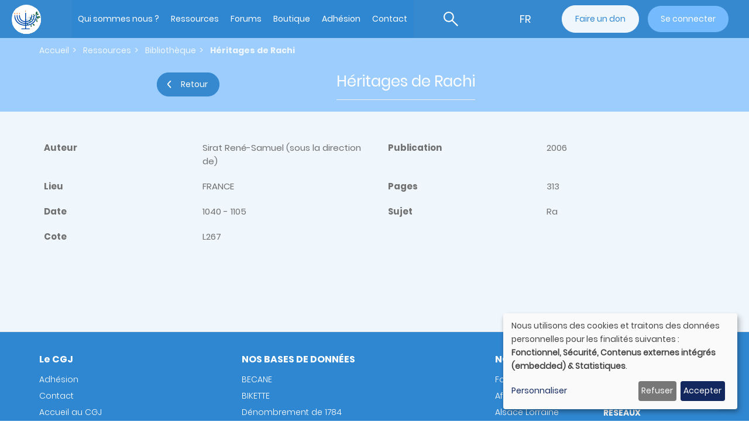

--- FILE ---
content_type: text/html; charset=UTF-8
request_url: https://www.genealoj.org/fr/heritages-rachi
body_size: 18181
content:


<!-- THEME DEBUG -->
<!-- THEME HOOK: 'html' -->
<!-- FILE NAME SUGGESTIONS:
   ▪️ html--node--347492.html.twig
   ▪️ html--node--%.html.twig
   ▪️ html--node.html.twig
   ✅ html.html.twig
-->
<!-- BEGIN OUTPUT from 'themes/contrib/bootstrap/templates/system/html.html.twig' -->
<!DOCTYPE html>
<html  lang="fr" dir="ltr" prefix="content: http://purl.org/rss/1.0/modules/content/  dc: http://purl.org/dc/terms/  foaf: http://xmlns.com/foaf/0.1/  og: http://ogp.me/ns#  rdfs: http://www.w3.org/2000/01/rdf-schema#  schema: http://schema.org/  sioc: http://rdfs.org/sioc/ns#  sioct: http://rdfs.org/sioc/types#  skos: http://www.w3.org/2004/02/skos/core#  xsd: http://www.w3.org/2001/XMLSchema# ">
  <head>
    <meta charset="utf-8" />


<!-- THEME DEBUG -->
<!-- THEME HOOK: 'ga4_google_analytics' -->
<!-- BEGIN OUTPUT from 'modules/contrib/ga4_google_analytics/templates/ga4-google-analytics.html.twig' -->

<!-- Google tag (gtag.js) -->
<script async  src="https://www.googletagmanager.com/gtag/js?id=G-9XMPLNNXNK"></script>
<script >
  window.dataLayer = window.dataLayer || [];
  function gtag(){dataLayer.push(arguments);}
  gtag('js', new Date());
  gtag('config', 'G-9XMPLNNXNK');
</script>

<!-- END OUTPUT from 'modules/contrib/ga4_google_analytics/templates/ga4-google-analytics.html.twig' -->

<meta name="Generator" content="Drupal 10 (https://www.drupal.org); Commerce 2" />
<meta name="MobileOptimized" content="width" />
<meta name="HandheldFriendly" content="true" />
<meta name="viewport" content="width=device-width, initial-scale=1.0" />
<link rel="icon" href="/themes/custom/cgj/logo.svg" type="image/svg+xml" />
<link rel="alternate" hreflang="fr" href="https://www.genealoj.org/fr/heritages-rachi" />
<link rel="canonical" href="https://www.genealoj.org/fr/heritages-rachi" />
<link rel="shortlink" href="https://www.genealoj.org/fr/node/347492" />

    <title>Héritages de Rachi | Cercle de Généalogie Juive</title>
    <link rel="stylesheet" media="all" href="/sites/default/files/css/css_lgG9_muj9pZXueFYSl2DmS_fv_MpG3tjOU7G1DeDMVw.css?delta=0&amp;language=fr&amp;theme=cgj&amp;include=eJxljEEKwzAMBD9kV6e-xyi2YlwrVpDkQn7fpJcUehmGHdhcX1BZFuRofnAbNeROpbnoM60yHAqtONnvLNtGmillVIcLaWHJPXRGFfjy16O8SbUVCrswQ9G5Iz8uj-dft2CHOW2woFGYRppknIGSOfo0-J8-sT1GnA" />
<link rel="stylesheet" media="all" href="https://cdn.jsdelivr.net/npm/entreprise7pro-bootstrap@3.4.5/dist/css/bootstrap.min.css" integrity="sha256-J8Qcym3bYNXc/gGB6fs4vFv/XDiug+tOuXJlsIMrXzo=" crossorigin="anonymous" />
<link rel="stylesheet" media="all" href="https://cdn.jsdelivr.net/npm/@unicorn-fail/drupal-bootstrap-styles@0.0.2/dist/3.1.1/7.x-3.x/drupal-bootstrap.min.css" integrity="sha512-nrwoY8z0/iCnnY9J1g189dfuRMCdI5JBwgvzKvwXC4dZ+145UNBUs+VdeG/TUuYRqlQbMlL4l8U3yT7pVss9Rg==" crossorigin="anonymous" />
<link rel="stylesheet" media="all" href="https://cdn.jsdelivr.net/npm/@unicorn-fail/drupal-bootstrap-styles@0.0.2/dist/3.1.1/8.x-3.x/drupal-bootstrap.min.css" integrity="sha512-jM5OBHt8tKkl65deNLp2dhFMAwoqHBIbzSW0WiRRwJfHzGoxAFuCowGd9hYi1vU8ce5xpa5IGmZBJujm/7rVtw==" crossorigin="anonymous" />
<link rel="stylesheet" media="all" href="https://cdn.jsdelivr.net/npm/@unicorn-fail/drupal-bootstrap-styles@0.0.2/dist/3.2.0/7.x-3.x/drupal-bootstrap.min.css" integrity="sha512-U2uRfTiJxR2skZ8hIFUv5y6dOBd9s8xW+YtYScDkVzHEen0kU0G9mH8F2W27r6kWdHc0EKYGY3JTT3C4pEN+/g==" crossorigin="anonymous" />
<link rel="stylesheet" media="all" href="https://cdn.jsdelivr.net/npm/@unicorn-fail/drupal-bootstrap-styles@0.0.2/dist/3.2.0/8.x-3.x/drupal-bootstrap.min.css" integrity="sha512-JXQ3Lp7Oc2/VyHbK4DKvRSwk2MVBTb6tV5Zv/3d7UIJKlNEGT1yws9vwOVUkpsTY0o8zcbCLPpCBG2NrZMBJyQ==" crossorigin="anonymous" />
<link rel="stylesheet" media="all" href="https://cdn.jsdelivr.net/npm/@unicorn-fail/drupal-bootstrap-styles@0.0.2/dist/3.3.1/7.x-3.x/drupal-bootstrap.min.css" integrity="sha512-ZbcpXUXjMO/AFuX8V7yWatyCWP4A4HMfXirwInFWwcxibyAu7jHhwgEA1jO4Xt/UACKU29cG5MxhF/i8SpfiWA==" crossorigin="anonymous" />
<link rel="stylesheet" media="all" href="https://cdn.jsdelivr.net/npm/@unicorn-fail/drupal-bootstrap-styles@0.0.2/dist/3.3.1/8.x-3.x/drupal-bootstrap.min.css" integrity="sha512-kTMXGtKrWAdF2+qSCfCTa16wLEVDAAopNlklx4qPXPMamBQOFGHXz0HDwz1bGhstsi17f2SYVNaYVRHWYeg3RQ==" crossorigin="anonymous" />
<link rel="stylesheet" media="all" href="https://cdn.jsdelivr.net/npm/@unicorn-fail/drupal-bootstrap-styles@0.0.2/dist/3.4.0/8.x-3.x/drupal-bootstrap.min.css" integrity="sha512-tGFFYdzcicBwsd5EPO92iUIytu9UkQR3tLMbORL9sfi/WswiHkA1O3ri9yHW+5dXk18Rd+pluMeDBrPKSwNCvw==" crossorigin="anonymous" />
<link rel="stylesheet" media="all" href="/sites/default/files/css/css_e8B3o1lpEb4RvMV8pJk3TU7kqRwQcpNJ9nrC-ZQax0E.css?delta=9&amp;language=fr&amp;theme=cgj&amp;include=eJxljEEKwzAMBD9kV6e-xyi2YlwrVpDkQn7fpJcUehmGHdhcX1BZFuRofnAbNeROpbnoM60yHAqtONnvLNtGmillVIcLaWHJPXRGFfjy16O8SbUVCrswQ9G5Iz8uj-dft2CHOW2woFGYRppknIGSOfo0-J8-sT1GnA" />

    <script src="/libraries/klaro/dist/klaro-no-translations-no-css.js?t9injl" defer id="klaro-js"></script>

  </head>
  <body class="path-node page-node-type-fond-de-documentation has-glyphicons">
    <a href="#main-content" class="visually-hidden focusable skip-link">
      Aller au contenu principal
    </a>
    
    

<!-- THEME DEBUG -->
<!-- THEME HOOK: 'off_canvas_page_wrapper' -->
<!-- BEGIN OUTPUT from 'core/modules/system/templates/off-canvas-page-wrapper.html.twig' -->
  <div class="dialog-off-canvas-main-canvas" data-off-canvas-main-canvas>
    

<!-- THEME DEBUG -->
<!-- THEME HOOK: 'page' -->
<!-- FILE NAME SUGGESTIONS:
   ▪️ page--node--347492.html.twig
   ▪️ page--node--%.html.twig
   ▪️ page--node.html.twig
   ✅ page.html.twig
-->
<!-- 💡 BEGIN CUSTOM TEMPLATE OUTPUT from 'themes/custom/cgj/templates/system/page.html.twig' -->
<header class="header">
    <div class="navbar-mobile-resp">
    <a class="logo navbar-btn pull-left" href="/fr" title="Home" rel="home">
      <img src="/themes/custom/cgj/logo.svg" alt="Home">
    </a>
    <div class="navbar-mobile-resp__account">
      
    </div>
    <button type="button" class="navbar-menu-toggler" aria-label="Basculer la navigation" aria-expanded="false">
      <span class="sr-only">Basculer la navigation</span>
      <span class="burger-bar"></span>
    </button>
    <div id='navbarMain'>
    <div class="backdrop"></div>
      <div class="menu-resp-wrapper">
        

<!-- THEME DEBUG -->
<!-- THEME HOOK: 'region' -->
<!-- FILE NAME SUGGESTIONS:
   ▪️ region--header-top.html.twig
   ✅ region.html.twig
-->
<!-- BEGIN OUTPUT from 'themes/contrib/bootstrap/templates/system/region.html.twig' -->
  <div class="region region-header-top">
    

<!-- THEME DEBUG -->
<!-- THEME HOOK: 'block' -->
<!-- FILE NAME SUGGESTIONS:
   ▪️ block--sitebranding.html.twig
   ✅ block--system-branding-block.html.twig
   ▪️ block--system.html.twig
   ▪️ block.html.twig
-->
<!-- BEGIN OUTPUT from 'themes/contrib/bootstrap/templates/block/block--system-branding-block.html.twig' -->
      <a class="logo navbar-btn pull-left" href="/fr" title="Home" rel="home">
      <img src="/themes/custom/cgj/logo.svg" alt="Home" />
    </a>
      
<!-- END OUTPUT from 'themes/contrib/bootstrap/templates/block/block--system-branding-block.html.twig' -->



<!-- THEME DEBUG -->
<!-- THEME HOOK: 'block' -->
<!-- FILE NAME SUGGESTIONS:
   ▪️ block--mainnavigation.html.twig
   ▪️ block--system-menu-block--main.html.twig
   ✅ block--system-menu-block.html.twig
   ▪️ block--system.html.twig
   ▪️ block.html.twig
-->
<!-- BEGIN OUTPUT from 'core/modules/system/templates/block--system-menu-block.html.twig' -->
<nav role="navigation" aria-labelledby="block-mainnavigation-menu" id="block-mainnavigation">
            
  <h2 class="visually-hidden" id="block-mainnavigation-menu">Main navigation</h2>
  

        

<!-- THEME DEBUG -->
<!-- THEME HOOK: 'menu__main' -->
<!-- FILE NAME SUGGESTIONS:
   ✅ menu--main.html.twig
   ✅ menu--main.html.twig
   ▪️ menu.html.twig
-->
<!-- 💡 BEGIN CUSTOM TEMPLATE OUTPUT from 'themes/custom/cgj/templates/menus/menu--main.html.twig' -->

      <ul class="menu menu--main nav navbar-nav">
                      <li class="expanded dropdown first">
                                                                    <a href="/fr/qui-sommes-nous" class="dropdown-toggle" data-drupal-link-system-path="taxonomy/term/2">Qui sommes nous ? <span class="caret"></span></a>
                        <ul class="dropdown-menu">
                      <li class="first">
                                        <a href="/fr/qui-sommes-nous/notre-histoire" data-drupal-link-system-path="node/1561009">Histoire</a>
              </li>
                      <li class="expanded dropdown">
                                        <a href="/fr/qui-sommes-nous/groupes-locaux" data-drupal-link-system-path="taxonomy/term/1555">Groupes locaux</a>
                        <ul class="dropdown-menu">
                      <li class="first">
                                        <a href="/fr/qui-sommes-nous/groupes-locaux/groupe-afn" data-drupal-link-system-path="taxonomy/term/1556">Afrique du Nord</a>
              </li>
                      <li>
                                        <a href="/qui-sommes-nous/groupes-locaux/groupe-alsace-et-lorraine">Alsace et Lorraine</a>
              </li>
                      <li>
                                        <a href="/fr/qui-sommes-nous/groupes-locaux/groupe-europe-est" data-drupal-link-system-path="taxonomy/term/1558">Europe de l’Est</a>
              </li>
                      <li class="last">
                                        <a href="/qui-sommes-nous/groupes-locaux/groupe-ottomans">Balkans et Empire Ottoman</a>
              </li>
        </ul>
  
              </li>
                      <li class="expanded dropdown">
                                        <a href="/fr/qui-sommes-nous/antennes-regionales" data-drupal-link-system-path="taxonomy/term/771">Antennes régionales</a>
                        <ul class="dropdown-menu">
                      <li class="first">
                                        <a href="/fr/qui-sommes-nous/antennes-regionales/lorraine-luxembourg" data-drupal-link-system-path="taxonomy/term/4119">Lorraine - Luxembourg</a>
              </li>
                      <li>
                                        <a href="/fr/qui-sommes-nous/antennes-regionales/marseille" data-drupal-link-system-path="taxonomy/term/772">Marseille</a>
              </li>
                      <li class="last">
                                        <a href="/fr/qui-sommes-nous/antennes-regionales/toulouse" data-drupal-link-system-path="taxonomy/term/7624">Toulouse</a>
              </li>
        </ul>
  
              </li>
                      <li>
                                        <a href="/fr/qui-sommes-nous/hommages" data-drupal-link-system-path="taxonomy/term/6884">Hommages</a>
              </li>
                      <li>
                                        <a href="/fr/qui-sommes-nous/conferences" data-drupal-link-system-path="taxonomy/term/4044">Conférences</a>
              </li>
                      <li>
                                        <a href="/fr/qui-sommes-nous/faq-page" data-drupal-link-system-path="qui-sommes-nous/faq-page">FAQ</a>
              </li>
                      <li class="last">
                                        <a href="/fr/adherer-0" title="Associé au menu (2021) ADHERER" data-drupal-link-system-path="taxonomy/term/6877">Adhérer</a>
              </li>
        </ul>
  
              </li>
                      <li class="expanded dropdown">
                                                                    <a href="/fr/ressources" class="dropdown-toggle" data-drupal-link-system-path="taxonomy/term/6882">Ressources <span class="caret"></span></a>
                        <ul class="dropdown-menu">
                      <li class="expanded dropdown first">
                                        <a href="/fr/ressources/bases-donnees" data-drupal-link-system-path="node/1561011">Bases de données</a>
                        <ul class="dropdown-menu">
                      <li class="first">
                                        <a href="/fr/ressources/bases-donnees/becane" data-drupal-link-system-path="node/1561008">BECANE</a>
              </li>
                      <li>
                                        <a href="/fr/ressources/bases-donnees/bikette" data-drupal-link-system-path="node/1561018">BIKETTE</a>
              </li>
                      <li>
                                        <a href="/fr/ressources/bases-donnees/regie" data-drupal-link-system-path="node/1561004">REGIE</a>
              </li>
                      <li class="last">
                                        <a href="/fr/1784-denombrement-juifs-dalsace" data-drupal-link-system-path="node/1561016">Dénombrement des juifs d’Alsace de 1784</a>
              </li>
        </ul>
  
              </li>
                      <li>
                                        <a href="/fr/ressources/fonds-documentation/catalogue" data-drupal-link-system-path="ressources/fonds-documentation/catalogue">Bibliothèque</a>
              </li>
                      <li class="expanded dropdown">
                                        <a href="/fr/ressources/regions-et-pays" data-drupal-link-system-path="taxonomy/term/5">Régions et pays</a>
                        <ul class="dropdown-menu">
                      <li class="first">
                                        <a href="/fr/regions-et-pays/generalites-transversales-tous-pays" title="Vous trouverez ici des sites pour des recherches transversales, concernant notamment la Shoah." data-drupal-link-system-path="taxonomy/term/7407">Généralités transversales tous pays</a>
              </li>
                      <li class="expanded dropdown">
                                        <a href="/fr/regions-et-pays/france" title="France" data-drupal-link-system-path="taxonomy/term/14">France</a>
                        <ul class="dropdown-menu">
                      <li class="first">
                                        <a href="/fr/regions-et-pays/france/alsace" data-drupal-link-system-path="taxonomy/term/262">Alsace</a>
              </li>
                      <li>
                                        <a href="/fr/regions-et-pays/france/aquitaine" data-drupal-link-system-path="taxonomy/term/518">Aquitaine</a>
              </li>
                      <li>
                                        <a href="/fr/regions-et-pays/france/auvergne-rhone-alpes" data-drupal-link-system-path="taxonomy/term/524">Auvergne Rhône-Alpes</a>
              </li>
                      <li>
                                        <a href="/fr/regions-et-pays/france/bourgogne-franche-comte" data-drupal-link-system-path="taxonomy/term/523">Bourgogne Franche-Comté</a>
              </li>
                      <li>
                                        <a href="/fr/ressources/regions-et-pays/france/centre-val-loire" data-drupal-link-system-path="taxonomy/term/526">Centre Val de Loire</a>
              </li>
                      <li>
                                        <a href="/fr/ressources/regions-et-pays/france/hauts-france" data-drupal-link-system-path="taxonomy/term/522">Hauts de France</a>
              </li>
                      <li>
                                        <a href="/fr/ressources/regions-et-pays/france/lorraine" data-drupal-link-system-path="taxonomy/term/3412">Lorraine</a>
              </li>
                      <li>
                                        <a href="/fr/ressources/regions-et-pays/france/normandie" data-drupal-link-system-path="taxonomy/term/4095">Normandie</a>
              </li>
                      <li>
                                        <a href="/fr/ressources/regions-et-pays/france/occitanie" title="Occitanie" data-drupal-link-system-path="taxonomy/term/521">Occitanie</a>
              </li>
                      <li>
                                        <a href="/fr/ressources/regions-et-pays/france/paris-ile-france" data-drupal-link-system-path="taxonomy/term/182">Paris &amp; Ile de France</a>
              </li>
                      <li class="last">
                                        <a href="/fr/ressources/regions-et-pays/france/provence-cote-dazur" data-drupal-link-system-path="taxonomy/term/519">Provence - Côte d&#039;Azur</a>
              </li>
        </ul>
  
              </li>
                      <li class="expanded dropdown">
                                        <a href="/fr/regions-et-pays/europe-occidentale" title="Europe occidentale" data-drupal-link-system-path="taxonomy/term/15">Europe occidentale</a>
                        <ul class="dropdown-menu">
                      <li class="first">
                                        <a href="/fr/regions-et-pays/europe-occidentale/allemagne" data-drupal-link-system-path="taxonomy/term/264">Allemagne</a>
              </li>
                      <li>
                                        <a href="/fr/regions-et-pays/europe-occidentale/belgique" data-drupal-link-system-path="taxonomy/term/207">Belgique</a>
              </li>
                      <li>
                                        <a href="/fr/regions-et-pays/europe-occidentale/danemark" data-drupal-link-system-path="taxonomy/term/587">Danemark</a>
              </li>
                      <li>
                                        <a href="/fr/regions-et-pays/europe-occidentale/espagne" data-drupal-link-system-path="taxonomy/term/597">Espagne</a>
              </li>
                      <li>
                                        <a href="/fr/regions-et-pays/europe-occidentale/grande-bretagne" data-drupal-link-system-path="taxonomy/term/593">Grande-Bretagne</a>
              </li>
                      <li>
                                        <a href="/fr/regions-et-pays/europe-occidentale/italie" data-drupal-link-system-path="taxonomy/term/591">Italie</a>
              </li>
                      <li>
                                        <a href="/fr/regions-et-pays/europe-occidentale/luxembourg" data-drupal-link-system-path="taxonomy/term/7160">Luxembourg</a>
              </li>
                      <li>
                                        <a href="/fr/regions-et-pays/europe-occidentale/malte" data-drupal-link-system-path="taxonomy/term/7161">Malte</a>
              </li>
                      <li>
                                        <a href="/fr/regions-et-pays/europe-occidentale/pays-bas" data-drupal-link-system-path="taxonomy/term/594">Pays-Bas</a>
              </li>
                      <li>
                                        <a href="/fr/regions-et-pays/europe-occidentale/portugal" data-drupal-link-system-path="taxonomy/term/7162">Portugal</a>
              </li>
                      <li>
                                        <a href="/fr/regions-et-pays/europe-occidentale/suede" data-drupal-link-system-path="taxonomy/term/592">Suède</a>
              </li>
                      <li class="last">
                                        <a href="/fr/regions-et-pays/europe-occidentale/suisse" data-drupal-link-system-path="taxonomy/term/590">Suisse</a>
              </li>
        </ul>
  
              </li>
                      <li class="expanded dropdown">
                                        <a href="/fr/regions-et-pays/europe-lest" data-drupal-link-system-path="taxonomy/term/657">Europe de l&#039;Est</a>
                        <ul class="dropdown-menu">
                      <li class="first">
                                        <a href="/fr/regions-et-pays/europe-lest/austro-hongrois" title="L&#039;Empire Austro-Hongrois dans ses frontières du XIXème siècle correspond pour l&#039;Europe de l&#039;Est aux Etats actuels d&#039;Autriche, Hongrie, Pologne (Cracovie, Galicie occidentale), République Tchèque, Roumanie (Bucovine Sud, Transylvanie), Slovaquie et Ukraine (Bukovine Nord, Galicie orientale)" data-drupal-link-system-path="taxonomy/term/4760">Austro-hongrois</a>
              </li>
                      <li>
                                        <a href="/fr/regions-et-pays/europe-lest/empire-allemand" data-drupal-link-system-path="taxonomy/term/7165">Empire allemand</a>
              </li>
                      <li>
                                        <a href="/fr/regions-et-pays/europe-lest/empire-russe" data-drupal-link-system-path="taxonomy/term/4762">Empire Russe</a>
              </li>
                      <li>
                                        <a href="/fr/ressources/regions-et-pays/europe-lest/pologne" title="Histoire de la Pologne du XIVème au XIXème siècle.&amp;nbsp;Cette histoire de la Pologne concerne un ensemble de territoires beaucoup plus vaste que la Pologne actuelle puisque en plus de ce pays il faut y inclure la Lettonie, la Lituanie, La Biélorussie et l’Ukraine.&amp;nbsp;Ce qui fut alors le plus grand État d’Europe, résulte de l’union du Royaume de Pologne avec le Grand-Duché de Lituanie, débutée en 1385 avec l’Union de Krewo et affermie en 1569 par l’Union de Lublin, pour former un pays connu sous le nom de «République des deux nations&amp;nbsp;».Cet immense pays disparaîtra sous les coups conjugués de ses voisins qui se partageront ses territoires de 1772 à 1795.Après une renaissance éphémère en 1807, la Pologne disparaît définitivement en tant qu’État indépendant en 1815.&amp;nbsp;" data-drupal-link-system-path="taxonomy/term/203">Pologne</a>
              </li>
                      <li class="last">
                                        <a href="/fr/ressources/regions-et-pays/europe-lest/roumanie" data-drupal-link-system-path="taxonomy/term/205">Roumanie</a>
              </li>
        </ul>
  
              </li>
                      <li class="expanded dropdown">
                                        <a href="/fr/regions-et-pays/afrique-nord" data-drupal-link-system-path="taxonomy/term/151">Afrique du Nord</a>
                        <ul class="dropdown-menu">
                      <li class="first">
                                        <a href="/fr/regions-et-pays/afrique-nord/algerie" data-drupal-link-system-path="taxonomy/term/179">Algérie</a>
              </li>
                      <li>
                                        <a href="/fr/regions-et-pays/afrique-nord/egypte" data-drupal-link-system-path="taxonomy/term/4089">Egypte</a>
              </li>
                      <li>
                                        <a href="/fr/regions-et-pays/afrique-nord/maroc" data-drupal-link-system-path="taxonomy/term/181">Maroc</a>
              </li>
                      <li class="last">
                                        <a href="/fr/regions-et-pays/afrique-nord/tunisie" data-drupal-link-system-path="taxonomy/term/180">Tunisie</a>
              </li>
        </ul>
  
              </li>
                      <li class="expanded dropdown">
                                        <a href="/fr/ressources/regions-et-pays/balkans-et-empire-ottoman" data-drupal-link-system-path="taxonomy/term/202">Balkans et Empire Ottoman</a>
                        <ul class="dropdown-menu">
                      <li class="first">
                                        <a href="/fr/regions-et-pays/balkans-et-empire-ottoman/bulgarie" data-drupal-link-system-path="taxonomy/term/6930">Bulgarie</a>
              </li>
                      <li>
                                        <a href="/fr/regions-et-pays/balkans-et-empire-ottoman/grece" title="Grèce" data-drupal-link-system-path="taxonomy/term/6812">Grèce</a>
              </li>
                      <li>
                                        <a href="/fr/regions-et-pays/balkans-et-empire-ottoman/israel" data-drupal-link-system-path="taxonomy/term/589">Israël</a>
              </li>
                      <li>
                                        <a href="/fr/regions-et-pays/balkans-et-empire-ottoman/liban" data-drupal-link-system-path="taxonomy/term/6931">Liban</a>
              </li>
                      <li>
                                        <a href="/fr/regions-et-pays/balkans-et-empire-ottoman/syrie" data-drupal-link-system-path="taxonomy/term/6932">Syrie</a>
              </li>
                      <li class="last">
                                        <a href="/fr/regions-et-pays/balkans-et-empire-ottoman/turquie" data-drupal-link-system-path="taxonomy/term/656">Turquie</a>
              </li>
        </ul>
  
              </li>
                      <li>
                                        <a href="/fr/regions-et-pays/iran" title="Iran (Perse)" data-drupal-link-system-path="taxonomy/term/6806">Iran</a>
              </li>
                      <li class="expanded dropdown">
                                        <a href="/fr/ressources/regions-et-pays/ameriques" data-drupal-link-system-path="taxonomy/term/160">Amériques</a>
                        <ul class="dropdown-menu">
                      <li class="first">
                                        <a href="/fr/ressources/regions-et-pays/ameriques/bresil" data-drupal-link-system-path="taxonomy/term/588">Brésil</a>
              </li>
                      <li>
                                        <a href="/fr/ressources/regions-et-pays/ameriques/canada" data-drupal-link-system-path="taxonomy/term/596">Canada</a>
              </li>
                      <li class="last">
                                        <a href="/fr/ressources/regions-et-pays/ameriques/etats-unis" title="Comme pour tous les pays, une recherche avec des critères plus précis (ville, état, patronyme...) sera plus fructueuse !" data-drupal-link-system-path="taxonomy/term/595">Etats-Unis</a>
              </li>
        </ul>
  
              </li>
                      <li>
                                        <a href="/fr/catalog" data-drupal-link-system-path="taxonomy/term/7615">Boutique</a>
              </li>
                      <li>
                                        <a href="/fr/qui-sommes-nous" title="   Le Cercle de Généalogie Juive est la première association de généalogie juive en France. Fondé en 1984, il compte près de six cents adhérents. Il est membre de l’International Association of Jewish Genealogical Societies (IAJGS) et de la Fédération Française de Généalogie (FFG).  Association sans but lucratif et non confessionnelle, le Cercle réunit des généalogistes amateurs, expérimentés et débutants et ses objectifs sont multiples.&amp;nbsp;&amp;nbsp;Il propose&amp;nbsp;:&amp;nbsp;•&amp;nbsp;&amp;nbsp;&amp;nbsp; de vous aider à rechercher vos ancêtres juifs, à établir, à enrichir et à publier votre généalogie juive personnelle quelles que soient vos connaissances lorsque vous débutez, vos origines géographiques, votre langue maternelle, vos convictions religieuses ou philosophiques. •&amp;nbsp;&amp;nbsp;d’échanger vos informations avec celles d’autres adhérents (voir nos 4 groupes locaux, nos 2 antennes régionales et nos 3 forums)•&amp;nbsp;&amp;nbsp;de participer à la réalisation de travaux d’intérêt général.de constituer un réseau de spécialistes de diverses branches intéressant la généalogie (onomastique, paléographie, histoire des sociétés etc..) informant de leurs découvertes à travers la Revue et le Site.&amp;nbsp;  &amp;nbsp;" data-drupal-link-system-path="taxonomy/term/2">Qui sommes-nous ?</a>
              </li>
                      <li>
                                        <a href="/fr/ressources" data-drupal-link-system-path="taxonomy/term/6882">Ressources</a>
              </li>
                      <li>
                                        <a href="/fr/listes-dascendance" data-drupal-link-system-path="taxonomy/term/1059">Listes d&#039;ascendance</a>
              </li>
                      <li>
                                        <a href="/fr/questions-et-reponses-anciennes" data-drupal-link-system-path="taxonomy/term/676">Questions et Réponses anciennes</a>
              </li>
                      <li>
                                        <a href="/fr/actualites" data-drupal-link-system-path="taxonomy/term/3">Actualités</a>
              </li>
                      <li>
                                        <a href="/fr/assemblees-generales" data-drupal-link-system-path="taxonomy/term/7553">Assemblées Générales</a>
              </li>
                      <li>
                                        <a href="/fr/communication" data-drupal-link-system-path="taxonomy/term/7552">Communication</a>
              </li>
                      <li class="last">
                                        <a href="/fr/newsletters" data-drupal-link-system-path="taxonomy/term/6990">Newsletters</a>
              </li>
        </ul>
  
              </li>
                      <li>
                                        <a href="/fr/la-revue" data-drupal-link-system-path="la-revue">Revue Genealo-J</a>
              </li>
                      <li class="last">
                                        <a href="/fr/ressources/noms-juifs" data-drupal-link-system-path="taxonomy/term/48">Noms juifs</a>
              </li>
        </ul>
  
              </li>
                      <li class="expanded dropdown">
                                                                    <a href="/fr/forum" class="dropdown-toggle" data-drupal-link-system-path="forum">Forums <span class="caret"></span></a>
                        <ul class="dropdown-menu">
                      <li class="first">
                                        <a href="/forums/forum-cgj">Forum général</a>
              </li>
                      <li>
                                        <a href="/fr/forums/afrique-nord" data-drupal-link-system-path="taxonomy/term/1900">Forum Afrique du Nord</a>
              </li>
                      <li class="last">
                                        <a href="/fr/forums/alsace-lorraine" data-drupal-link-system-path="taxonomy/term/6753">Forum Alsace et Lorraine</a>
              </li>
        </ul>
  
              </li>
                      <li class="expanded dropdown">
                                                                    <a href="/fr/catalog" class="dropdown-toggle" data-drupal-link-system-path="taxonomy/term/7615">Boutique <span class="caret"></span></a>
                        <ul class="dropdown-menu">
                      <li class="first">
                                        <a href="/fr/catalog/publications" data-drupal-link-system-path="catalog/publications">Ouvrages</a>
              </li>
                      <li>
                                        <a href="/fr/catalog/revues" data-drupal-link-system-path="catalog/revues">Revue Genealo-J</a>
              </li>
                      <li>
                                        <a href="/fr/dons" data-drupal-link-system-path="node/1561019">Dons</a>
              </li>
                      <li class="last">
                                        <a href="/fr/paiement-divers" data-drupal-link-system-path="node/1561017">Autre paiement</a>
              </li>
        </ul>
  
              </li>
                      <li>
                                        <a href="/fr/devenez-adherent" data-drupal-link-system-path="node/1561010">Adhésion</a>
              </li>
                      <li class="last">
                                        <a href="/fr/form/webform-90910" data-drupal-link-system-path="webform/webform_90910">Contact</a>
              </li>
        </ul>
  

<!-- END CUSTOM TEMPLATE OUTPUT from 'themes/custom/cgj/templates/menus/menu--main.html.twig' -->


  </nav>

<!-- END OUTPUT from 'core/modules/system/templates/block--system-menu-block.html.twig' -->



<!-- THEME DEBUG -->
<!-- THEME HOOK: 'block' -->
<!-- FILE NAME SUGGESTIONS:
   ▪️ block--cgj-search-exposed.html.twig
   ✅ block--views-exposed-filter-block--cgj-search-search-databases.html.twig
   ▪️ block--views-exposed-filter-block.html.twig
   ▪️ block--views.html.twig
   ▪️ block.html.twig
-->
<!-- 💡 BEGIN CUSTOM TEMPLATE OUTPUT from 'themes/custom/cgj/templates/block/block--views-exposed-filter-block--cgj-search-search-databases.html.twig' -->
<section class="views-exposed-form block block-views block-views-exposed-filter-blockcgj-search-search-databases clearfix" data-drupal-selector="views-exposed-form-cgj-search-search-databases" id="block-cgj-search-exposed">
  
    

  <div class="search-toggler">
    <button type="button" aria-label=bascule de recherche aria-expanded="false"></button>
  </div>
      

<!-- THEME DEBUG -->
<!-- THEME HOOK: 'form' -->
<!-- FILE NAME SUGGESTIONS:
   ▪️ form--views-exposed-form.html.twig
   ✅ form.html.twig
-->
<!-- BEGIN OUTPUT from 'core/modules/system/templates/form.html.twig' -->
<form action="/fr/recherche" method="get" id="views-exposed-form-cgj-search-search-databases" accept-charset="UTF-8">
  

<!-- THEME DEBUG -->
<!-- THEME HOOK: 'views_exposed_form' -->
<!-- BEGIN OUTPUT from 'themes/contrib/bootstrap/templates/views/views-exposed-form.html.twig' -->
<div class="form--inline form-inline clearfix">
  

<!-- THEME DEBUG -->
<!-- THEME HOOK: 'form_element' -->
<!-- BEGIN OUTPUT from 'themes/contrib/bootstrap/templates/input/form-element.html.twig' -->
<div class="form-item js-form-item form-type-textfield js-form-type-textfield form-item-query js-form-item-query form-group">
      

<!-- THEME DEBUG -->
<!-- THEME HOOK: 'form_element_label' -->
<!-- BEGIN OUTPUT from 'themes/contrib/bootstrap/templates/input/form-element-label.html.twig' -->
<label for="edit-query" class="control-label">Fulltext search</label>
<!-- END OUTPUT from 'themes/contrib/bootstrap/templates/input/form-element-label.html.twig' -->


  
  
  

<!-- THEME DEBUG -->
<!-- THEME HOOK: 'input__textfield' -->
<!-- FILE NAME SUGGESTIONS:
   ▪️ input--textfield.html.twig
   ▪️ input--textfield--query.html.twig
   ▪️ input--form-control--textfield.html.twig
   ✅ input--form-control.html.twig
   ▪️ input.html.twig
-->
<!-- BEGIN OUTPUT from 'themes/contrib/bootstrap/templates/input/input--form-control.html.twig' -->
<input placeholder="Recherchez un article, un nom, un lieu, …" data-drupal-selector="edit-query" class="form-text form-control" data-msg-maxlength="This field has a maximum length of 128." type="text" id="edit-query" name="query" value="" size="30" maxlength="128" />
<!-- END OUTPUT from 'themes/contrib/bootstrap/templates/input/input--form-control.html.twig' -->



  
  
  </div>

<!-- END OUTPUT from 'themes/contrib/bootstrap/templates/input/form-element.html.twig' -->



<!-- THEME DEBUG -->
<!-- THEME HOOK: 'form_element' -->
<!-- BEGIN OUTPUT from 'themes/contrib/bootstrap/templates/input/form-element.html.twig' -->
<div class="form-item js-form-item form-type-checkbox js-form-type-checkbox form-item-phonetic js-form-item-phonetic checkbox">
  
  
  

      

<!-- THEME DEBUG -->
<!-- THEME HOOK: 'form_element_label' -->
<!-- BEGIN OUTPUT from 'themes/contrib/bootstrap/templates/input/form-element-label.html.twig' -->
<label for="edit-phonetic" class="control-label option">

<!-- THEME DEBUG -->
<!-- THEME HOOK: 'input__checkbox' -->
<!-- FILE NAME SUGGESTIONS:
   ▪️ input--checkbox.html.twig
   ▪️ input--checkbox--phonetic.html.twig
   ✅ input.html.twig
-->
<!-- BEGIN OUTPUT from 'themes/contrib/bootstrap/templates/input/input.html.twig' -->
<input id="global-search-phonetic" data-drupal-selector="edit-phonetic" class="form-checkbox" type="checkbox" name="phonetic" value="1" />
<!-- END OUTPUT from 'themes/contrib/bootstrap/templates/input/input.html.twig' -->

Noms phonétiquement proches</label>
<!-- END OUTPUT from 'themes/contrib/bootstrap/templates/input/form-element-label.html.twig' -->


  
  
  </div>

<!-- END OUTPUT from 'themes/contrib/bootstrap/templates/input/form-element.html.twig' -->



<!-- THEME DEBUG -->
<!-- THEME HOOK: 'container' -->
<!-- BEGIN OUTPUT from 'themes/contrib/bootstrap/templates/system/container.html.twig' -->
<div data-drupal-selector="edit-actions" class="form-actions form-group js-form-wrapper form-wrapper" id="edit-actions">

<!-- THEME DEBUG -->
<!-- THEME HOOK: 'input__submit' -->
<!-- FILE NAME SUGGESTIONS:
   ▪️ input--submit.html.twig
   ▪️ input--button--submit.html.twig
   ✅ input--button.html.twig
   ▪️ input.html.twig
-->
<!-- BEGIN OUTPUT from 'themes/contrib/bootstrap/templates/input/input--button.html.twig' -->
<button data-drupal-selector="edit-submit-cgj-search" class="button js-form-submit form-submit btn-info btn" type="submit" id="edit-submit-cgj-search" value="Apply">Apply</button>
<!-- END OUTPUT from 'themes/contrib/bootstrap/templates/input/input--button.html.twig' -->

</div>

<!-- END OUTPUT from 'themes/contrib/bootstrap/templates/system/container.html.twig' -->


</div>

<!-- END OUTPUT from 'themes/contrib/bootstrap/templates/views/views-exposed-form.html.twig' -->


</form>

<!-- END OUTPUT from 'core/modules/system/templates/form.html.twig' -->


  </section>


<!-- END CUSTOM TEMPLATE OUTPUT from 'themes/custom/cgj/templates/block/block--views-exposed-filter-block--cgj-search-search-databases.html.twig' -->



<!-- THEME DEBUG -->
<!-- THEME HOOK: 'block' -->
<!-- FILE NAME SUGGESTIONS:
   ▪️ block--panier.html.twig
   ✅ block--commerce-cart.html.twig
   ▪️ block.html.twig
-->
<!-- 💡 BEGIN CUSTOM TEMPLATE OUTPUT from 'themes/custom/cgj/templates/panier/block--commerce-cart.html.twig' -->
<section id="block-panier" class="block block-commerce-cart clearfix">
      

<!-- THEME DEBUG -->
<!-- THEME HOOK: 'commerce_cart_block' -->
<!-- 💡 BEGIN CUSTOM TEMPLATE OUTPUT from 'themes/custom/cgj/templates/panier/commerce-cart-block.html.twig' -->

<!-- END CUSTOM TEMPLATE OUTPUT from 'themes/custom/cgj/templates/panier/commerce-cart-block.html.twig' -->


  </section>


<!-- END CUSTOM TEMPLATE OUTPUT from 'themes/custom/cgj/templates/panier/block--commerce-cart.html.twig' -->



<!-- THEME DEBUG -->
<!-- THEME HOOK: 'block' -->
<!-- FILE NAME SUGGESTIONS:
   ✅ block--selecteurdelangue.html.twig
   ▪️ block--language-block--language-interface.html.twig
   ▪️ block--language-block.html.twig
   ▪️ block--language.html.twig
   ▪️ block.html.twig
-->
<!-- 💡 BEGIN CUSTOM TEMPLATE OUTPUT from 'themes/custom/cgj/templates/block/language-switcher/block--selecteurdelangue.html.twig' -->
<section class="language-switcher-language-url block block-language block-language-blocklanguage-interface clearfix" id="block-selecteurdelangue" role="navigation">
  
    

      <div class="dropdown clearfix">
      <button class="btn btn-default dropdown-toggle" type="button" id="dropdown-language" aria-haspopup="true" aria-expanded="false">
        fr
        <span class="caret"></span>
      </button>
      

<!-- THEME DEBUG -->
<!-- THEME HOOK: 'links__language_block' -->
<!-- FILE NAME SUGGESTIONS:
   ▪️ links--language-block.html.twig
   ▪️ links--language-block.html.twig
   ✅ links.html.twig
-->
<!-- BEGIN OUTPUT from 'themes/contrib/bootstrap/templates/system/links.html.twig' -->
<ul class="links dropdown-menu" aria-labelledby="dropdown-language"><li hreflang="en" data-drupal-link-system-path="node/347492" class="en"><a href="/en/heritages-rachi" class="language-link" hreflang="en" data-drupal-link-system-path="node/347492">English</a></li><li hreflang="fr" data-drupal-link-system-path="node/347492" class="fr is-active" aria-current="page"><a href="/fr/heritages-rachi" class="language-link is-active" hreflang="fr" data-drupal-link-system-path="node/347492" aria-current="page">Français</a></li></ul>
<!-- END OUTPUT from 'themes/contrib/bootstrap/templates/system/links.html.twig' -->


    </div>
  </section>


<!-- END CUSTOM TEMPLATE OUTPUT from 'themes/custom/cgj/templates/block/language-switcher/block--selecteurdelangue.html.twig' -->



<!-- THEME DEBUG -->
<!-- THEME HOOK: 'block' -->
<!-- FILE NAME SUGGESTIONS:
   ▪️ block--cgjcustomblocconnection.html.twig
   ▪️ block--cgj-block-connection.html.twig
   ▪️ block--cgj-users.html.twig
   ✅ block.html.twig
-->
<!-- BEGIN OUTPUT from 'themes/contrib/bootstrap/templates/block/block.html.twig' -->
<section id="block-cgjcustomblocconnection" class="block block-cgj-users block-cgj-block-connection clearfix">
  
    

      

<!-- THEME DEBUG -->
<!-- THEME HOOK: 'cgj_block_connection' -->
<!-- BEGIN OUTPUT from 'modules/custom/cgj_users/templates/cgj-block-connection.html.twig' -->
<nav class="nav-part-3" role="navigation" aria-labelledby="block-useraccountmenu--2-menu" id="block-useraccountmenu--2">
    <a class="donation-button" href="/fr/node/1558874"> Faire un don </a>
    <ul class="menu menu--account nav navbar-nav anonymous">
        <li class="first last">
            <a href="/fr/user/login"> Se connecter </a></li>
    </ul>
</nav>
<!-- END OUTPUT from 'modules/custom/cgj_users/templates/cgj-block-connection.html.twig' -->


  </section>


<!-- END OUTPUT from 'themes/contrib/bootstrap/templates/block/block.html.twig' -->


  </div>

<!-- END OUTPUT from 'themes/contrib/bootstrap/templates/system/region.html.twig' -->


      </div>
    </div>
  </div>
  <div class="header-menu">
          <div class="header-menu__content">
          

<!-- THEME DEBUG -->
<!-- THEME HOOK: 'region' -->
<!-- FILE NAME SUGGESTIONS:
   ▪️ region--header-top.html.twig
   ✅ region.html.twig
-->
<!-- BEGIN OUTPUT from 'themes/contrib/bootstrap/templates/system/region.html.twig' -->
  <div class="region region-header-top">
    

<!-- THEME DEBUG -->
<!-- THEME HOOK: 'block' -->
<!-- FILE NAME SUGGESTIONS:
   ▪️ block--sitebranding.html.twig
   ✅ block--system-branding-block.html.twig
   ▪️ block--system.html.twig
   ▪️ block.html.twig
-->
<!-- BEGIN OUTPUT from 'themes/contrib/bootstrap/templates/block/block--system-branding-block.html.twig' -->
      <a class="logo navbar-btn pull-left" href="/fr" title="Home" rel="home">
      <img src="/themes/custom/cgj/logo.svg" alt="Home" />
    </a>
      
<!-- END OUTPUT from 'themes/contrib/bootstrap/templates/block/block--system-branding-block.html.twig' -->



<!-- THEME DEBUG -->
<!-- THEME HOOK: 'block' -->
<!-- FILE NAME SUGGESTIONS:
   ▪️ block--mainnavigation.html.twig
   ▪️ block--system-menu-block--main.html.twig
   ✅ block--system-menu-block.html.twig
   ▪️ block--system.html.twig
   ▪️ block.html.twig
-->
<!-- BEGIN OUTPUT from 'core/modules/system/templates/block--system-menu-block.html.twig' -->
<nav role="navigation" aria-labelledby="block-mainnavigation-menu" id="block-mainnavigation">
            
  <h2 class="visually-hidden" id="block-mainnavigation-menu">Main navigation</h2>
  

        

<!-- THEME DEBUG -->
<!-- THEME HOOK: 'menu__main' -->
<!-- FILE NAME SUGGESTIONS:
   ✅ menu--main.html.twig
   ✅ menu--main.html.twig
   ▪️ menu.html.twig
-->
<!-- 💡 BEGIN CUSTOM TEMPLATE OUTPUT from 'themes/custom/cgj/templates/menus/menu--main.html.twig' -->

      <ul class="menu menu--main nav navbar-nav">
                      <li class="expanded dropdown first">
                                                                    <a href="/fr/qui-sommes-nous" class="dropdown-toggle" data-drupal-link-system-path="taxonomy/term/2">Qui sommes nous ? <span class="caret"></span></a>
                        <ul class="dropdown-menu">
                      <li class="first">
                                        <a href="/fr/qui-sommes-nous/notre-histoire" data-drupal-link-system-path="node/1561009">Histoire</a>
              </li>
                      <li class="expanded dropdown">
                                        <a href="/fr/qui-sommes-nous/groupes-locaux" data-drupal-link-system-path="taxonomy/term/1555">Groupes locaux</a>
                        <ul class="dropdown-menu">
                      <li class="first">
                                        <a href="/fr/qui-sommes-nous/groupes-locaux/groupe-afn" data-drupal-link-system-path="taxonomy/term/1556">Afrique du Nord</a>
              </li>
                      <li>
                                        <a href="/qui-sommes-nous/groupes-locaux/groupe-alsace-et-lorraine">Alsace et Lorraine</a>
              </li>
                      <li>
                                        <a href="/fr/qui-sommes-nous/groupes-locaux/groupe-europe-est" data-drupal-link-system-path="taxonomy/term/1558">Europe de l’Est</a>
              </li>
                      <li class="last">
                                        <a href="/qui-sommes-nous/groupes-locaux/groupe-ottomans">Balkans et Empire Ottoman</a>
              </li>
        </ul>
  
              </li>
                      <li class="expanded dropdown">
                                        <a href="/fr/qui-sommes-nous/antennes-regionales" data-drupal-link-system-path="taxonomy/term/771">Antennes régionales</a>
                        <ul class="dropdown-menu">
                      <li class="first">
                                        <a href="/fr/qui-sommes-nous/antennes-regionales/lorraine-luxembourg" data-drupal-link-system-path="taxonomy/term/4119">Lorraine - Luxembourg</a>
              </li>
                      <li>
                                        <a href="/fr/qui-sommes-nous/antennes-regionales/marseille" data-drupal-link-system-path="taxonomy/term/772">Marseille</a>
              </li>
                      <li class="last">
                                        <a href="/fr/qui-sommes-nous/antennes-regionales/toulouse" data-drupal-link-system-path="taxonomy/term/7624">Toulouse</a>
              </li>
        </ul>
  
              </li>
                      <li>
                                        <a href="/fr/qui-sommes-nous/hommages" data-drupal-link-system-path="taxonomy/term/6884">Hommages</a>
              </li>
                      <li>
                                        <a href="/fr/qui-sommes-nous/conferences" data-drupal-link-system-path="taxonomy/term/4044">Conférences</a>
              </li>
                      <li>
                                        <a href="/fr/qui-sommes-nous/faq-page" data-drupal-link-system-path="qui-sommes-nous/faq-page">FAQ</a>
              </li>
                      <li class="last">
                                        <a href="/fr/adherer-0" title="Associé au menu (2021) ADHERER" data-drupal-link-system-path="taxonomy/term/6877">Adhérer</a>
              </li>
        </ul>
  
              </li>
                      <li class="expanded dropdown">
                                                                    <a href="/fr/ressources" class="dropdown-toggle" data-drupal-link-system-path="taxonomy/term/6882">Ressources <span class="caret"></span></a>
                        <ul class="dropdown-menu">
                      <li class="expanded dropdown first">
                                        <a href="/fr/ressources/bases-donnees" data-drupal-link-system-path="node/1561011">Bases de données</a>
                        <ul class="dropdown-menu">
                      <li class="first">
                                        <a href="/fr/ressources/bases-donnees/becane" data-drupal-link-system-path="node/1561008">BECANE</a>
              </li>
                      <li>
                                        <a href="/fr/ressources/bases-donnees/bikette" data-drupal-link-system-path="node/1561018">BIKETTE</a>
              </li>
                      <li>
                                        <a href="/fr/ressources/bases-donnees/regie" data-drupal-link-system-path="node/1561004">REGIE</a>
              </li>
                      <li class="last">
                                        <a href="/fr/1784-denombrement-juifs-dalsace" data-drupal-link-system-path="node/1561016">Dénombrement des juifs d’Alsace de 1784</a>
              </li>
        </ul>
  
              </li>
                      <li>
                                        <a href="/fr/ressources/fonds-documentation/catalogue" data-drupal-link-system-path="ressources/fonds-documentation/catalogue">Bibliothèque</a>
              </li>
                      <li class="expanded dropdown">
                                        <a href="/fr/ressources/regions-et-pays" data-drupal-link-system-path="taxonomy/term/5">Régions et pays</a>
                        <ul class="dropdown-menu">
                      <li class="first">
                                        <a href="/fr/regions-et-pays/generalites-transversales-tous-pays" title="Vous trouverez ici des sites pour des recherches transversales, concernant notamment la Shoah." data-drupal-link-system-path="taxonomy/term/7407">Généralités transversales tous pays</a>
              </li>
                      <li class="expanded dropdown">
                                        <a href="/fr/regions-et-pays/france" title="France" data-drupal-link-system-path="taxonomy/term/14">France</a>
                        <ul class="dropdown-menu">
                      <li class="first">
                                        <a href="/fr/regions-et-pays/france/alsace" data-drupal-link-system-path="taxonomy/term/262">Alsace</a>
              </li>
                      <li>
                                        <a href="/fr/regions-et-pays/france/aquitaine" data-drupal-link-system-path="taxonomy/term/518">Aquitaine</a>
              </li>
                      <li>
                                        <a href="/fr/regions-et-pays/france/auvergne-rhone-alpes" data-drupal-link-system-path="taxonomy/term/524">Auvergne Rhône-Alpes</a>
              </li>
                      <li>
                                        <a href="/fr/regions-et-pays/france/bourgogne-franche-comte" data-drupal-link-system-path="taxonomy/term/523">Bourgogne Franche-Comté</a>
              </li>
                      <li>
                                        <a href="/fr/ressources/regions-et-pays/france/centre-val-loire" data-drupal-link-system-path="taxonomy/term/526">Centre Val de Loire</a>
              </li>
                      <li>
                                        <a href="/fr/ressources/regions-et-pays/france/hauts-france" data-drupal-link-system-path="taxonomy/term/522">Hauts de France</a>
              </li>
                      <li>
                                        <a href="/fr/ressources/regions-et-pays/france/lorraine" data-drupal-link-system-path="taxonomy/term/3412">Lorraine</a>
              </li>
                      <li>
                                        <a href="/fr/ressources/regions-et-pays/france/normandie" data-drupal-link-system-path="taxonomy/term/4095">Normandie</a>
              </li>
                      <li>
                                        <a href="/fr/ressources/regions-et-pays/france/occitanie" title="Occitanie" data-drupal-link-system-path="taxonomy/term/521">Occitanie</a>
              </li>
                      <li>
                                        <a href="/fr/ressources/regions-et-pays/france/paris-ile-france" data-drupal-link-system-path="taxonomy/term/182">Paris &amp; Ile de France</a>
              </li>
                      <li class="last">
                                        <a href="/fr/ressources/regions-et-pays/france/provence-cote-dazur" data-drupal-link-system-path="taxonomy/term/519">Provence - Côte d&#039;Azur</a>
              </li>
        </ul>
  
              </li>
                      <li class="expanded dropdown">
                                        <a href="/fr/regions-et-pays/europe-occidentale" title="Europe occidentale" data-drupal-link-system-path="taxonomy/term/15">Europe occidentale</a>
                        <ul class="dropdown-menu">
                      <li class="first">
                                        <a href="/fr/regions-et-pays/europe-occidentale/allemagne" data-drupal-link-system-path="taxonomy/term/264">Allemagne</a>
              </li>
                      <li>
                                        <a href="/fr/regions-et-pays/europe-occidentale/belgique" data-drupal-link-system-path="taxonomy/term/207">Belgique</a>
              </li>
                      <li>
                                        <a href="/fr/regions-et-pays/europe-occidentale/danemark" data-drupal-link-system-path="taxonomy/term/587">Danemark</a>
              </li>
                      <li>
                                        <a href="/fr/regions-et-pays/europe-occidentale/espagne" data-drupal-link-system-path="taxonomy/term/597">Espagne</a>
              </li>
                      <li>
                                        <a href="/fr/regions-et-pays/europe-occidentale/grande-bretagne" data-drupal-link-system-path="taxonomy/term/593">Grande-Bretagne</a>
              </li>
                      <li>
                                        <a href="/fr/regions-et-pays/europe-occidentale/italie" data-drupal-link-system-path="taxonomy/term/591">Italie</a>
              </li>
                      <li>
                                        <a href="/fr/regions-et-pays/europe-occidentale/luxembourg" data-drupal-link-system-path="taxonomy/term/7160">Luxembourg</a>
              </li>
                      <li>
                                        <a href="/fr/regions-et-pays/europe-occidentale/malte" data-drupal-link-system-path="taxonomy/term/7161">Malte</a>
              </li>
                      <li>
                                        <a href="/fr/regions-et-pays/europe-occidentale/pays-bas" data-drupal-link-system-path="taxonomy/term/594">Pays-Bas</a>
              </li>
                      <li>
                                        <a href="/fr/regions-et-pays/europe-occidentale/portugal" data-drupal-link-system-path="taxonomy/term/7162">Portugal</a>
              </li>
                      <li>
                                        <a href="/fr/regions-et-pays/europe-occidentale/suede" data-drupal-link-system-path="taxonomy/term/592">Suède</a>
              </li>
                      <li class="last">
                                        <a href="/fr/regions-et-pays/europe-occidentale/suisse" data-drupal-link-system-path="taxonomy/term/590">Suisse</a>
              </li>
        </ul>
  
              </li>
                      <li class="expanded dropdown">
                                        <a href="/fr/regions-et-pays/europe-lest" data-drupal-link-system-path="taxonomy/term/657">Europe de l&#039;Est</a>
                        <ul class="dropdown-menu">
                      <li class="first">
                                        <a href="/fr/regions-et-pays/europe-lest/austro-hongrois" title="L&#039;Empire Austro-Hongrois dans ses frontières du XIXème siècle correspond pour l&#039;Europe de l&#039;Est aux Etats actuels d&#039;Autriche, Hongrie, Pologne (Cracovie, Galicie occidentale), République Tchèque, Roumanie (Bucovine Sud, Transylvanie), Slovaquie et Ukraine (Bukovine Nord, Galicie orientale)" data-drupal-link-system-path="taxonomy/term/4760">Austro-hongrois</a>
              </li>
                      <li>
                                        <a href="/fr/regions-et-pays/europe-lest/empire-allemand" data-drupal-link-system-path="taxonomy/term/7165">Empire allemand</a>
              </li>
                      <li>
                                        <a href="/fr/regions-et-pays/europe-lest/empire-russe" data-drupal-link-system-path="taxonomy/term/4762">Empire Russe</a>
              </li>
                      <li>
                                        <a href="/fr/ressources/regions-et-pays/europe-lest/pologne" title="Histoire de la Pologne du XIVème au XIXème siècle.&amp;nbsp;Cette histoire de la Pologne concerne un ensemble de territoires beaucoup plus vaste que la Pologne actuelle puisque en plus de ce pays il faut y inclure la Lettonie, la Lituanie, La Biélorussie et l’Ukraine.&amp;nbsp;Ce qui fut alors le plus grand État d’Europe, résulte de l’union du Royaume de Pologne avec le Grand-Duché de Lituanie, débutée en 1385 avec l’Union de Krewo et affermie en 1569 par l’Union de Lublin, pour former un pays connu sous le nom de «République des deux nations&amp;nbsp;».Cet immense pays disparaîtra sous les coups conjugués de ses voisins qui se partageront ses territoires de 1772 à 1795.Après une renaissance éphémère en 1807, la Pologne disparaît définitivement en tant qu’État indépendant en 1815.&amp;nbsp;" data-drupal-link-system-path="taxonomy/term/203">Pologne</a>
              </li>
                      <li class="last">
                                        <a href="/fr/ressources/regions-et-pays/europe-lest/roumanie" data-drupal-link-system-path="taxonomy/term/205">Roumanie</a>
              </li>
        </ul>
  
              </li>
                      <li class="expanded dropdown">
                                        <a href="/fr/regions-et-pays/afrique-nord" data-drupal-link-system-path="taxonomy/term/151">Afrique du Nord</a>
                        <ul class="dropdown-menu">
                      <li class="first">
                                        <a href="/fr/regions-et-pays/afrique-nord/algerie" data-drupal-link-system-path="taxonomy/term/179">Algérie</a>
              </li>
                      <li>
                                        <a href="/fr/regions-et-pays/afrique-nord/egypte" data-drupal-link-system-path="taxonomy/term/4089">Egypte</a>
              </li>
                      <li>
                                        <a href="/fr/regions-et-pays/afrique-nord/maroc" data-drupal-link-system-path="taxonomy/term/181">Maroc</a>
              </li>
                      <li class="last">
                                        <a href="/fr/regions-et-pays/afrique-nord/tunisie" data-drupal-link-system-path="taxonomy/term/180">Tunisie</a>
              </li>
        </ul>
  
              </li>
                      <li class="expanded dropdown">
                                        <a href="/fr/ressources/regions-et-pays/balkans-et-empire-ottoman" data-drupal-link-system-path="taxonomy/term/202">Balkans et Empire Ottoman</a>
                        <ul class="dropdown-menu">
                      <li class="first">
                                        <a href="/fr/regions-et-pays/balkans-et-empire-ottoman/bulgarie" data-drupal-link-system-path="taxonomy/term/6930">Bulgarie</a>
              </li>
                      <li>
                                        <a href="/fr/regions-et-pays/balkans-et-empire-ottoman/grece" title="Grèce" data-drupal-link-system-path="taxonomy/term/6812">Grèce</a>
              </li>
                      <li>
                                        <a href="/fr/regions-et-pays/balkans-et-empire-ottoman/israel" data-drupal-link-system-path="taxonomy/term/589">Israël</a>
              </li>
                      <li>
                                        <a href="/fr/regions-et-pays/balkans-et-empire-ottoman/liban" data-drupal-link-system-path="taxonomy/term/6931">Liban</a>
              </li>
                      <li>
                                        <a href="/fr/regions-et-pays/balkans-et-empire-ottoman/syrie" data-drupal-link-system-path="taxonomy/term/6932">Syrie</a>
              </li>
                      <li class="last">
                                        <a href="/fr/regions-et-pays/balkans-et-empire-ottoman/turquie" data-drupal-link-system-path="taxonomy/term/656">Turquie</a>
              </li>
        </ul>
  
              </li>
                      <li>
                                        <a href="/fr/regions-et-pays/iran" title="Iran (Perse)" data-drupal-link-system-path="taxonomy/term/6806">Iran</a>
              </li>
                      <li class="expanded dropdown">
                                        <a href="/fr/ressources/regions-et-pays/ameriques" data-drupal-link-system-path="taxonomy/term/160">Amériques</a>
                        <ul class="dropdown-menu">
                      <li class="first">
                                        <a href="/fr/ressources/regions-et-pays/ameriques/bresil" data-drupal-link-system-path="taxonomy/term/588">Brésil</a>
              </li>
                      <li>
                                        <a href="/fr/ressources/regions-et-pays/ameriques/canada" data-drupal-link-system-path="taxonomy/term/596">Canada</a>
              </li>
                      <li class="last">
                                        <a href="/fr/ressources/regions-et-pays/ameriques/etats-unis" title="Comme pour tous les pays, une recherche avec des critères plus précis (ville, état, patronyme...) sera plus fructueuse !" data-drupal-link-system-path="taxonomy/term/595">Etats-Unis</a>
              </li>
        </ul>
  
              </li>
                      <li>
                                        <a href="/fr/catalog" data-drupal-link-system-path="taxonomy/term/7615">Boutique</a>
              </li>
                      <li>
                                        <a href="/fr/qui-sommes-nous" title="   Le Cercle de Généalogie Juive est la première association de généalogie juive en France. Fondé en 1984, il compte près de six cents adhérents. Il est membre de l’International Association of Jewish Genealogical Societies (IAJGS) et de la Fédération Française de Généalogie (FFG).  Association sans but lucratif et non confessionnelle, le Cercle réunit des généalogistes amateurs, expérimentés et débutants et ses objectifs sont multiples.&amp;nbsp;&amp;nbsp;Il propose&amp;nbsp;:&amp;nbsp;•&amp;nbsp;&amp;nbsp;&amp;nbsp; de vous aider à rechercher vos ancêtres juifs, à établir, à enrichir et à publier votre généalogie juive personnelle quelles que soient vos connaissances lorsque vous débutez, vos origines géographiques, votre langue maternelle, vos convictions religieuses ou philosophiques. •&amp;nbsp;&amp;nbsp;d’échanger vos informations avec celles d’autres adhérents (voir nos 4 groupes locaux, nos 2 antennes régionales et nos 3 forums)•&amp;nbsp;&amp;nbsp;de participer à la réalisation de travaux d’intérêt général.de constituer un réseau de spécialistes de diverses branches intéressant la généalogie (onomastique, paléographie, histoire des sociétés etc..) informant de leurs découvertes à travers la Revue et le Site.&amp;nbsp;  &amp;nbsp;" data-drupal-link-system-path="taxonomy/term/2">Qui sommes-nous ?</a>
              </li>
                      <li>
                                        <a href="/fr/ressources" data-drupal-link-system-path="taxonomy/term/6882">Ressources</a>
              </li>
                      <li>
                                        <a href="/fr/listes-dascendance" data-drupal-link-system-path="taxonomy/term/1059">Listes d&#039;ascendance</a>
              </li>
                      <li>
                                        <a href="/fr/questions-et-reponses-anciennes" data-drupal-link-system-path="taxonomy/term/676">Questions et Réponses anciennes</a>
              </li>
                      <li>
                                        <a href="/fr/actualites" data-drupal-link-system-path="taxonomy/term/3">Actualités</a>
              </li>
                      <li>
                                        <a href="/fr/assemblees-generales" data-drupal-link-system-path="taxonomy/term/7553">Assemblées Générales</a>
              </li>
                      <li>
                                        <a href="/fr/communication" data-drupal-link-system-path="taxonomy/term/7552">Communication</a>
              </li>
                      <li class="last">
                                        <a href="/fr/newsletters" data-drupal-link-system-path="taxonomy/term/6990">Newsletters</a>
              </li>
        </ul>
  
              </li>
                      <li>
                                        <a href="/fr/la-revue" data-drupal-link-system-path="la-revue">Revue Genealo-J</a>
              </li>
                      <li class="last">
                                        <a href="/fr/ressources/noms-juifs" data-drupal-link-system-path="taxonomy/term/48">Noms juifs</a>
              </li>
        </ul>
  
              </li>
                      <li class="expanded dropdown">
                                                                    <a href="/fr/forum" class="dropdown-toggle" data-drupal-link-system-path="forum">Forums <span class="caret"></span></a>
                        <ul class="dropdown-menu">
                      <li class="first">
                                        <a href="/forums/forum-cgj">Forum général</a>
              </li>
                      <li>
                                        <a href="/fr/forums/afrique-nord" data-drupal-link-system-path="taxonomy/term/1900">Forum Afrique du Nord</a>
              </li>
                      <li class="last">
                                        <a href="/fr/forums/alsace-lorraine" data-drupal-link-system-path="taxonomy/term/6753">Forum Alsace et Lorraine</a>
              </li>
        </ul>
  
              </li>
                      <li class="expanded dropdown">
                                                                    <a href="/fr/catalog" class="dropdown-toggle" data-drupal-link-system-path="taxonomy/term/7615">Boutique <span class="caret"></span></a>
                        <ul class="dropdown-menu">
                      <li class="first">
                                        <a href="/fr/catalog/publications" data-drupal-link-system-path="catalog/publications">Ouvrages</a>
              </li>
                      <li>
                                        <a href="/fr/catalog/revues" data-drupal-link-system-path="catalog/revues">Revue Genealo-J</a>
              </li>
                      <li>
                                        <a href="/fr/dons" data-drupal-link-system-path="node/1561019">Dons</a>
              </li>
                      <li class="last">
                                        <a href="/fr/paiement-divers" data-drupal-link-system-path="node/1561017">Autre paiement</a>
              </li>
        </ul>
  
              </li>
                      <li>
                                        <a href="/fr/devenez-adherent" data-drupal-link-system-path="node/1561010">Adhésion</a>
              </li>
                      <li class="last">
                                        <a href="/fr/form/webform-90910" data-drupal-link-system-path="webform/webform_90910">Contact</a>
              </li>
        </ul>
  

<!-- END CUSTOM TEMPLATE OUTPUT from 'themes/custom/cgj/templates/menus/menu--main.html.twig' -->


  </nav>

<!-- END OUTPUT from 'core/modules/system/templates/block--system-menu-block.html.twig' -->



<!-- THEME DEBUG -->
<!-- THEME HOOK: 'block' -->
<!-- FILE NAME SUGGESTIONS:
   ▪️ block--cgj-search-exposed.html.twig
   ✅ block--views-exposed-filter-block--cgj-search-search-databases.html.twig
   ▪️ block--views-exposed-filter-block.html.twig
   ▪️ block--views.html.twig
   ▪️ block.html.twig
-->
<!-- 💡 BEGIN CUSTOM TEMPLATE OUTPUT from 'themes/custom/cgj/templates/block/block--views-exposed-filter-block--cgj-search-search-databases.html.twig' -->
<section class="views-exposed-form block block-views block-views-exposed-filter-blockcgj-search-search-databases clearfix" data-drupal-selector="views-exposed-form-cgj-search-search-databases" id="block-cgj-search-exposed">
  
    

  <div class="search-toggler">
    <button type="button" aria-label=bascule de recherche aria-expanded="false"></button>
  </div>
      

<!-- THEME DEBUG -->
<!-- THEME HOOK: 'form' -->
<!-- FILE NAME SUGGESTIONS:
   ▪️ form--views-exposed-form.html.twig
   ✅ form.html.twig
-->
<!-- BEGIN OUTPUT from 'core/modules/system/templates/form.html.twig' -->
<form action="/fr/recherche" method="get" id="views-exposed-form-cgj-search-search-databases" accept-charset="UTF-8">
  

<!-- THEME DEBUG -->
<!-- THEME HOOK: 'views_exposed_form' -->
<!-- BEGIN OUTPUT from 'themes/contrib/bootstrap/templates/views/views-exposed-form.html.twig' -->
<div class="form--inline form-inline clearfix">
  

<!-- THEME DEBUG -->
<!-- THEME HOOK: 'form_element' -->
<!-- BEGIN OUTPUT from 'themes/contrib/bootstrap/templates/input/form-element.html.twig' -->
<div class="form-item js-form-item form-type-textfield js-form-type-textfield form-item-query js-form-item-query form-group">
      

<!-- THEME DEBUG -->
<!-- THEME HOOK: 'form_element_label' -->
<!-- BEGIN OUTPUT from 'themes/contrib/bootstrap/templates/input/form-element-label.html.twig' -->
<label for="edit-query" class="control-label">Fulltext search</label>
<!-- END OUTPUT from 'themes/contrib/bootstrap/templates/input/form-element-label.html.twig' -->


  
  
  

<!-- THEME DEBUG -->
<!-- THEME HOOK: 'input__textfield' -->
<!-- FILE NAME SUGGESTIONS:
   ▪️ input--textfield.html.twig
   ▪️ input--textfield--query.html.twig
   ▪️ input--form-control--textfield.html.twig
   ✅ input--form-control.html.twig
   ▪️ input.html.twig
-->
<!-- BEGIN OUTPUT from 'themes/contrib/bootstrap/templates/input/input--form-control.html.twig' -->
<input placeholder="Recherchez un article, un nom, un lieu, …" data-drupal-selector="edit-query" class="form-text form-control" data-msg-maxlength="This field has a maximum length of 128." type="text" id="edit-query" name="query" value="" size="30" maxlength="128" />
<!-- END OUTPUT from 'themes/contrib/bootstrap/templates/input/input--form-control.html.twig' -->



  
  
  </div>

<!-- END OUTPUT from 'themes/contrib/bootstrap/templates/input/form-element.html.twig' -->



<!-- THEME DEBUG -->
<!-- THEME HOOK: 'form_element' -->
<!-- BEGIN OUTPUT from 'themes/contrib/bootstrap/templates/input/form-element.html.twig' -->
<div class="form-item js-form-item form-type-checkbox js-form-type-checkbox form-item-phonetic js-form-item-phonetic checkbox">
  
  
  

      

<!-- THEME DEBUG -->
<!-- THEME HOOK: 'form_element_label' -->
<!-- BEGIN OUTPUT from 'themes/contrib/bootstrap/templates/input/form-element-label.html.twig' -->
<label for="edit-phonetic" class="control-label option">

<!-- THEME DEBUG -->
<!-- THEME HOOK: 'input__checkbox' -->
<!-- FILE NAME SUGGESTIONS:
   ▪️ input--checkbox.html.twig
   ▪️ input--checkbox--phonetic.html.twig
   ✅ input.html.twig
-->
<!-- BEGIN OUTPUT from 'themes/contrib/bootstrap/templates/input/input.html.twig' -->
<input id="global-search-phonetic" data-drupal-selector="edit-phonetic" class="form-checkbox" type="checkbox" name="phonetic" value="1" />
<!-- END OUTPUT from 'themes/contrib/bootstrap/templates/input/input.html.twig' -->

Noms phonétiquement proches</label>
<!-- END OUTPUT from 'themes/contrib/bootstrap/templates/input/form-element-label.html.twig' -->


  
  
  </div>

<!-- END OUTPUT from 'themes/contrib/bootstrap/templates/input/form-element.html.twig' -->



<!-- THEME DEBUG -->
<!-- THEME HOOK: 'container' -->
<!-- BEGIN OUTPUT from 'themes/contrib/bootstrap/templates/system/container.html.twig' -->
<div data-drupal-selector="edit-actions" class="form-actions form-group js-form-wrapper form-wrapper" id="edit-actions">

<!-- THEME DEBUG -->
<!-- THEME HOOK: 'input__submit' -->
<!-- FILE NAME SUGGESTIONS:
   ▪️ input--submit.html.twig
   ▪️ input--button--submit.html.twig
   ✅ input--button.html.twig
   ▪️ input.html.twig
-->
<!-- BEGIN OUTPUT from 'themes/contrib/bootstrap/templates/input/input--button.html.twig' -->
<button data-drupal-selector="edit-submit-cgj-search" class="button js-form-submit form-submit btn-info btn" type="submit" id="edit-submit-cgj-search" value="Apply">Apply</button>
<!-- END OUTPUT from 'themes/contrib/bootstrap/templates/input/input--button.html.twig' -->

</div>

<!-- END OUTPUT from 'themes/contrib/bootstrap/templates/system/container.html.twig' -->


</div>

<!-- END OUTPUT from 'themes/contrib/bootstrap/templates/views/views-exposed-form.html.twig' -->


</form>

<!-- END OUTPUT from 'core/modules/system/templates/form.html.twig' -->


  </section>


<!-- END CUSTOM TEMPLATE OUTPUT from 'themes/custom/cgj/templates/block/block--views-exposed-filter-block--cgj-search-search-databases.html.twig' -->



<!-- THEME DEBUG -->
<!-- THEME HOOK: 'block' -->
<!-- FILE NAME SUGGESTIONS:
   ▪️ block--panier.html.twig
   ✅ block--commerce-cart.html.twig
   ▪️ block.html.twig
-->
<!-- 💡 BEGIN CUSTOM TEMPLATE OUTPUT from 'themes/custom/cgj/templates/panier/block--commerce-cart.html.twig' -->
<section id="block-panier" class="block block-commerce-cart clearfix">
      

<!-- THEME DEBUG -->
<!-- THEME HOOK: 'commerce_cart_block' -->
<!-- 💡 BEGIN CUSTOM TEMPLATE OUTPUT from 'themes/custom/cgj/templates/panier/commerce-cart-block.html.twig' -->

<!-- END CUSTOM TEMPLATE OUTPUT from 'themes/custom/cgj/templates/panier/commerce-cart-block.html.twig' -->


  </section>


<!-- END CUSTOM TEMPLATE OUTPUT from 'themes/custom/cgj/templates/panier/block--commerce-cart.html.twig' -->



<!-- THEME DEBUG -->
<!-- THEME HOOK: 'block' -->
<!-- FILE NAME SUGGESTIONS:
   ✅ block--selecteurdelangue.html.twig
   ▪️ block--language-block--language-interface.html.twig
   ▪️ block--language-block.html.twig
   ▪️ block--language.html.twig
   ▪️ block.html.twig
-->
<!-- 💡 BEGIN CUSTOM TEMPLATE OUTPUT from 'themes/custom/cgj/templates/block/language-switcher/block--selecteurdelangue.html.twig' -->
<section class="language-switcher-language-url block block-language block-language-blocklanguage-interface clearfix" id="block-selecteurdelangue" role="navigation">
  
    

      <div class="dropdown clearfix">
      <button class="btn btn-default dropdown-toggle" type="button" id="dropdown-language" aria-haspopup="true" aria-expanded="false">
        fr
        <span class="caret"></span>
      </button>
      

<!-- THEME DEBUG -->
<!-- THEME HOOK: 'links__language_block' -->
<!-- FILE NAME SUGGESTIONS:
   ▪️ links--language-block.html.twig
   ▪️ links--language-block.html.twig
   ✅ links.html.twig
-->
<!-- BEGIN OUTPUT from 'themes/contrib/bootstrap/templates/system/links.html.twig' -->
<ul class="links dropdown-menu" aria-labelledby="dropdown-language"><li hreflang="en" data-drupal-link-system-path="node/347492" class="en"><a href="/en/heritages-rachi" class="language-link" hreflang="en" data-drupal-link-system-path="node/347492">English</a></li><li hreflang="fr" data-drupal-link-system-path="node/347492" class="fr is-active" aria-current="page"><a href="/fr/heritages-rachi" class="language-link is-active" hreflang="fr" data-drupal-link-system-path="node/347492" aria-current="page">Français</a></li></ul>
<!-- END OUTPUT from 'themes/contrib/bootstrap/templates/system/links.html.twig' -->


    </div>
  </section>


<!-- END CUSTOM TEMPLATE OUTPUT from 'themes/custom/cgj/templates/block/language-switcher/block--selecteurdelangue.html.twig' -->



<!-- THEME DEBUG -->
<!-- THEME HOOK: 'block' -->
<!-- FILE NAME SUGGESTIONS:
   ▪️ block--cgjcustomblocconnection.html.twig
   ▪️ block--cgj-block-connection.html.twig
   ▪️ block--cgj-users.html.twig
   ✅ block.html.twig
-->
<!-- BEGIN OUTPUT from 'themes/contrib/bootstrap/templates/block/block.html.twig' -->
<section id="block-cgjcustomblocconnection" class="block block-cgj-users block-cgj-block-connection clearfix">
  
    

      

<!-- THEME DEBUG -->
<!-- THEME HOOK: 'cgj_block_connection' -->
<!-- BEGIN OUTPUT from 'modules/custom/cgj_users/templates/cgj-block-connection.html.twig' -->
<nav class="nav-part-3" role="navigation" aria-labelledby="block-useraccountmenu--2-menu" id="block-useraccountmenu--2">
    <a class="donation-button" href="/fr/node/1558874"> Faire un don </a>
    <ul class="menu menu--account nav navbar-nav anonymous">
        <li class="first last">
            <a href="/fr/user/login"> Se connecter </a></li>
    </ul>
</nav>
<!-- END OUTPUT from 'modules/custom/cgj_users/templates/cgj-block-connection.html.twig' -->


  </section>


<!-- END OUTPUT from 'themes/contrib/bootstrap/templates/block/block.html.twig' -->


  </div>

<!-- END OUTPUT from 'themes/contrib/bootstrap/templates/system/region.html.twig' -->


      </div>
      </div>
  </header>


<div class="layout-full" role="banner">
     <div>
        <div class="row" style="margin: 0;">
                                                      <div class="col-sm-12" style="padding: 0;">
                    

<!-- THEME DEBUG -->
<!-- THEME HOOK: 'region' -->
<!-- FILE NAME SUGGESTIONS:
   ▪️ region--header.html.twig
   ✅ region.html.twig
-->
<!-- BEGIN OUTPUT from 'themes/contrib/bootstrap/templates/system/region.html.twig' -->
  <div class="cgj-header--blue-region region region-header">
    

<!-- THEME DEBUG -->
<!-- THEME HOOK: 'block' -->
<!-- FILE NAME SUGGESTIONS:
   ▪️ block--cgj-breadcrumbs.html.twig
   ▪️ block--system-breadcrumb-block.html.twig
   ✅ block--system.html.twig
   ▪️ block.html.twig
-->
<!-- BEGIN OUTPUT from 'themes/contrib/bootstrap/templates/block/block--system.html.twig' -->
  

<!-- THEME DEBUG -->
<!-- THEME HOOK: 'breadcrumb' -->
<!-- 💡 BEGIN CUSTOM TEMPLATE OUTPUT from 'themes/custom/cgj/templates/system/breadcrumb.html.twig' -->
  <ol class="breadcrumb">
          <li >
                                                 <a href="/fr">Accueil</a>
              </li>
          <li >
                                                 <a href="/fr/ressources">Ressources</a>
              </li>
          <li >
                                                 <a href="/fr/ressources/fonds-documentation/catalogue">Bibliothèque</a>
              </li>
          <li  class="active">
                  Héritages de Rachi
              </li>
      </ol>

<!-- END CUSTOM TEMPLATE OUTPUT from 'themes/custom/cgj/templates/system/breadcrumb.html.twig' -->



<!-- END OUTPUT from 'themes/contrib/bootstrap/templates/block/block--system.html.twig' -->



<!-- THEME DEBUG -->
<!-- THEME HOOK: 'block' -->
<!-- FILE NAME SUGGESTIONS:
   ▪️ block--cgj-messages.html.twig
   ✅ block--system-messages-block.html.twig
   ▪️ block--system.html.twig
   ▪️ block.html.twig
-->
<!-- BEGIN OUTPUT from 'core/modules/system/templates/block--system-messages-block.html.twig' -->
<div data-drupal-messages-fallback class="hidden"></div>

<!-- END OUTPUT from 'core/modules/system/templates/block--system-messages-block.html.twig' -->


  </div>

<!-- END OUTPUT from 'themes/contrib/bootstrap/templates/system/region.html.twig' -->


                </div>
                                     </div>
     </div>
</div>

  <main role="main" class="main-container js-quickedit-main-content">
  
    <div class="container">
                   <div class="row">
                
                        <section class="col-sm-12 layout-full" style="padding: 0;">

                    
                    
                                <a id="main-content"></a>
            

<!-- THEME DEBUG -->
<!-- THEME HOOK: 'region' -->
<!-- FILE NAME SUGGESTIONS:
   ▪️ region--content.html.twig
   ✅ region.html.twig
-->
<!-- BEGIN OUTPUT from 'themes/contrib/bootstrap/templates/system/region.html.twig' -->
  <div class="region region-content">
    

<!-- THEME DEBUG -->
<!-- THEME HOOK: 'block' -->
<!-- FILE NAME SUGGESTIONS:
   ▪️ block--cgj-page-title.html.twig
   ✅ block--page-title-block.html.twig
   ▪️ block--core.html.twig
   ▪️ block.html.twig
-->
<!-- BEGIN OUTPUT from 'themes/contrib/bootstrap/templates/block/block--page-title-block.html.twig' -->
  

<!-- THEME DEBUG -->
<!-- THEME HOOK: 'page_title' -->
<!-- 💡 BEGIN CUSTOM TEMPLATE OUTPUT from 'themes/custom/cgj/templates/system/page-title.html.twig' -->
              

<!-- THEME DEBUG -->
<!-- THEME HOOK: 'fond_de_documentation_full_page' -->
<!-- BEGIN OUTPUT from 'modules/custom/cgj_common/templates/fond-de-documentation-full-page.html.twig' -->
<div class="database_header-container">
    <div class="database_header-wrapper">
                    <a class="bd-back-to-list" href="/fr/ressources/fonds-documentation/catalogue"> Retour </a>
                <h1 class="database_header js-quickedit-page-title page-header">
        <span> Héritages de Rachi </span>
        </h1>
    </div>
</div>
<!-- END OUTPUT from 'modules/custom/cgj_common/templates/fond-de-documentation-full-page.html.twig' -->


      
<!-- END CUSTOM TEMPLATE OUTPUT from 'themes/custom/cgj/templates/system/page-title.html.twig' -->



<!-- END OUTPUT from 'themes/contrib/bootstrap/templates/block/block--page-title-block.html.twig' -->



<!-- THEME DEBUG -->
<!-- THEME HOOK: 'block' -->
<!-- FILE NAME SUGGESTIONS:
   ▪️ block--cgj-content.html.twig
   ▪️ block--system-main-block.html.twig
   ✅ block--system.html.twig
   ▪️ block.html.twig
-->
<!-- BEGIN OUTPUT from 'themes/contrib/bootstrap/templates/block/block--system.html.twig' -->
  

<!-- THEME DEBUG -->
<!-- THEME HOOK: 'node' -->
<!-- FILE NAME SUGGESTIONS:
   ▪️ node--347492--full.html.twig
   ▪️ node--347492.html.twig
   ✅ node--fond-de-documentation--full.html.twig
   ▪️ node--fond-de-documentation.html.twig
   ▪️ node--full.html.twig
   ▪️ node.html.twig
-->
<!-- 💡 BEGIN CUSTOM TEMPLATE OUTPUT from 'themes/custom/cgj/templates/node/node--fond-de-documentation--full.html.twig' -->
<article data-history-node-id="347492" about="/fr/heritages-rachi" class="fond-de-documentation full clearfix">

  
    
      <footer>
      

<!-- THEME DEBUG -->
<!-- THEME HOOK: 'user' -->
<!-- FILE NAME SUGGESTIONS:
   ▪️ user--compact.html.twig
   ✅ user.html.twig
-->
<!-- BEGIN OUTPUT from 'core/modules/user/templates/user.html.twig' -->
<article typeof="schema:Person" about="/fr/users/fvandeth">
  

<!-- THEME DEBUG -->
<!-- THEME HOOK: 'container' -->
<!-- BEGIN OUTPUT from 'themes/contrib/bootstrap/templates/system/container.html.twig' -->
<div class="form-group"><a href='/messages/new/1'>Send this user a private message</a></div>

<!-- END OUTPUT from 'themes/contrib/bootstrap/templates/system/container.html.twig' -->



<!-- THEME DEBUG -->
<!-- THEME HOOK: 'user_online_status' -->
<!-- FILE NAME SUGGESTIONS:
   ▪️ user-online-status--compact.html.twig
   ✅ user-online-status.html.twig
-->
<!-- BEGIN OUTPUT from 'modules/contrib/user_online_status/templates/user-online-status.html.twig' -->
<div data-user-online-status-uid="1" class="user-online-status">

      <h4 class="label inline">Online Status</h4>
  
    <span class="status">

        <span class="response"></span>

  </span>
</div>

<!-- END OUTPUT from 'modules/contrib/user_online_status/templates/user-online-status.html.twig' -->

</article>

<!-- END OUTPUT from 'core/modules/user/templates/user.html.twig' -->


      <div class="author">
        Créé par 

<!-- THEME DEBUG -->
<!-- THEME HOOK: 'field' -->
<!-- FILE NAME SUGGESTIONS:
   ▪️ field--node--uid--fond-de-documentation.html.twig
   ✅ field--node--uid.html.twig
   ▪️ field--node--fond-de-documentation.html.twig
   ▪️ field--uid.html.twig
   ▪️ field--entity-reference.html.twig
   ▪️ field.html.twig
-->
<!-- BEGIN OUTPUT from 'core/modules/node/templates/field--node--uid.html.twig' -->

<span>

<!-- THEME DEBUG -->
<!-- THEME HOOK: 'username' -->
<!-- BEGIN OUTPUT from 'core/modules/user/templates/username.html.twig' -->
<span lang="" about="/fr/users/fvandeth" typeof="schema:Person" property="schema:name" datatype="">fvandeth</span>
<!-- END OUTPUT from 'core/modules/user/templates/username.html.twig' -->

</span>

<!-- END OUTPUT from 'core/modules/node/templates/field--node--uid.html.twig' -->

 le 

<!-- THEME DEBUG -->
<!-- THEME HOOK: 'field' -->
<!-- FILE NAME SUGGESTIONS:
   ▪️ field--node--created--fond-de-documentation.html.twig
   ✅ field--node--created.html.twig
   ▪️ field--node--fond-de-documentation.html.twig
   ▪️ field--created.html.twig
   ▪️ field.html.twig
-->
<!-- BEGIN OUTPUT from 'core/modules/node/templates/field--node--created.html.twig' -->

<span>

<!-- THEME DEBUG -->
<!-- THEME HOOK: 'time' -->
<!-- BEGIN OUTPUT from 'core/modules/system/templates/time.html.twig' -->
<time datetime="2014-02-10T11:15:58+01:00" title="Lundi 10 février 2014 - 11:15">lun 10/02/2014 - 11:15</time>

<!-- END OUTPUT from 'core/modules/system/templates/time.html.twig' -->

</span>

<!-- END OUTPUT from 'core/modules/node/templates/field--node--created.html.twig' -->


        
      </div>
    </footer>
    
  <div class="content">
    

<!-- THEME DEBUG -->
<!-- THEME HOOK: 'field' -->
<!-- FILE NAME SUGGESTIONS:
   ▪️ field--node--field-auteur--fond-de-documentation.html.twig
   ▪️ field--node--field-auteur.html.twig
   ▪️ field--node--fond-de-documentation.html.twig
   ▪️ field--field-auteur.html.twig
   ▪️ field--string.html.twig
   ✅ field.html.twig
-->
<!-- BEGIN OUTPUT from 'themes/contrib/bootstrap/templates/field/field.html.twig' -->

  <div class="field field--name-field-auteur field--type-string field--label-above">
    <div class="field--label">Auteur</div>
              <div class="field--item">Sirat René-Samuel (sous la direction de)</div>
          </div>

<!-- END OUTPUT from 'themes/contrib/bootstrap/templates/field/field.html.twig' -->


    

<!-- THEME DEBUG -->
<!-- THEME HOOK: 'field' -->
<!-- FILE NAME SUGGESTIONS:
   ▪️ field--node--field-publication--fond-de-documentation.html.twig
   ▪️ field--node--field-publication.html.twig
   ▪️ field--node--fond-de-documentation.html.twig
   ▪️ field--field-publication.html.twig
   ▪️ field--string.html.twig
   ✅ field.html.twig
-->
<!-- BEGIN OUTPUT from 'themes/contrib/bootstrap/templates/field/field.html.twig' -->

  <div class="field field--name-field-publication field--type-string field--label-above">
    <div class="field--label">Publication</div>
              <div class="field--item">2006</div>
          </div>

<!-- END OUTPUT from 'themes/contrib/bootstrap/templates/field/field.html.twig' -->



<!-- THEME DEBUG -->
<!-- THEME HOOK: 'field' -->
<!-- FILE NAME SUGGESTIONS:
   ▪️ field--node--field-lieu--fond-de-documentation.html.twig
   ▪️ field--node--field-lieu.html.twig
   ▪️ field--node--fond-de-documentation.html.twig
   ▪️ field--field-lieu.html.twig
   ▪️ field--string.html.twig
   ✅ field.html.twig
-->
<!-- BEGIN OUTPUT from 'themes/contrib/bootstrap/templates/field/field.html.twig' -->

  <div class="field field--name-field-lieu field--type-string field--label-above">
    <div class="field--label">Lieu</div>
              <div class="field--item"> FRANCE</div>
          </div>

<!-- END OUTPUT from 'themes/contrib/bootstrap/templates/field/field.html.twig' -->



<!-- THEME DEBUG -->
<!-- THEME HOOK: 'field' -->
<!-- FILE NAME SUGGESTIONS:
   ▪️ field--node--field-pages--fond-de-documentation.html.twig
   ▪️ field--node--field-pages.html.twig
   ▪️ field--node--fond-de-documentation.html.twig
   ▪️ field--field-pages.html.twig
   ▪️ field--string.html.twig
   ✅ field.html.twig
-->
<!-- BEGIN OUTPUT from 'themes/contrib/bootstrap/templates/field/field.html.twig' -->

  <div class="field field--name-field-pages field--type-string field--label-above">
    <div class="field--label">Pages</div>
              <div class="field--item">313</div>
          </div>

<!-- END OUTPUT from 'themes/contrib/bootstrap/templates/field/field.html.twig' -->



<!-- THEME DEBUG -->
<!-- THEME HOOK: 'field' -->
<!-- FILE NAME SUGGESTIONS:
   ▪️ field--node--field-date0--fond-de-documentation.html.twig
   ▪️ field--node--field-date0.html.twig
   ▪️ field--node--fond-de-documentation.html.twig
   ▪️ field--field-date0.html.twig
   ▪️ field--string.html.twig
   ✅ field.html.twig
-->
<!-- BEGIN OUTPUT from 'themes/contrib/bootstrap/templates/field/field.html.twig' -->

  <div class="field field--name-field-date0 field--type-string field--label-above">
    <div class="field--label">Date</div>
              <div class="field--item">1040 - 1105</div>
          </div>

<!-- END OUTPUT from 'themes/contrib/bootstrap/templates/field/field.html.twig' -->



<!-- THEME DEBUG -->
<!-- THEME HOOK: 'field' -->
<!-- FILE NAME SUGGESTIONS:
   ▪️ field--node--field-serie--fond-de-documentation.html.twig
   ▪️ field--node--field-serie.html.twig
   ▪️ field--node--fond-de-documentation.html.twig
   ▪️ field--field-serie.html.twig
   ▪️ field--string.html.twig
   ✅ field.html.twig
-->
<!-- BEGIN OUTPUT from 'themes/contrib/bootstrap/templates/field/field.html.twig' -->

  <div class="field field--name-field-serie field--type-string field--label-above">
    <div class="field--label">Sujet</div>
              <div class="field--item">Ra</div>
          </div>

<!-- END OUTPUT from 'themes/contrib/bootstrap/templates/field/field.html.twig' -->



<!-- THEME DEBUG -->
<!-- THEME HOOK: 'field' -->
<!-- FILE NAME SUGGESTIONS:
   ▪️ field--node--field-cote--fond-de-documentation.html.twig
   ▪️ field--node--field-cote.html.twig
   ▪️ field--node--fond-de-documentation.html.twig
   ▪️ field--field-cote.html.twig
   ▪️ field--string.html.twig
   ✅ field.html.twig
-->
<!-- BEGIN OUTPUT from 'themes/contrib/bootstrap/templates/field/field.html.twig' -->

  <div class="field field--name-field-cote field--type-string field--label-above">
    <div class="field--label">Cote</div>
              <div class="field--item">L267</div>
          </div>

<!-- END OUTPUT from 'themes/contrib/bootstrap/templates/field/field.html.twig' -->


  </div>

</article>

<!-- END CUSTOM TEMPLATE OUTPUT from 'themes/custom/cgj/templates/node/node--fond-de-documentation--full.html.twig' -->



<!-- END OUTPUT from 'themes/contrib/bootstrap/templates/block/block--system.html.twig' -->


  </div>

<!-- END OUTPUT from 'themes/contrib/bootstrap/templates/system/region.html.twig' -->


                  </section>

                        
              </div>
    </div>
  </main>
<footer class="footer" >
  <div class="footer__content">
      <div class="footer-first-part">
                  

<!-- THEME DEBUG -->
<!-- THEME HOOK: 'region' -->
<!-- FILE NAME SUGGESTIONS:
   ▪️ region--footer.html.twig
   ✅ region.html.twig
-->
<!-- BEGIN OUTPUT from 'themes/contrib/bootstrap/templates/system/region.html.twig' -->
  <div class="region region-footer">
    

<!-- THEME DEBUG -->
<!-- THEME HOOK: 'block' -->
<!-- FILE NAME SUGGESTIONS:
   ▪️ block--footer.html.twig
   ▪️ block--system-menu-block--footer.html.twig
   ✅ block--system-menu-block.html.twig
   ▪️ block--system.html.twig
   ▪️ block.html.twig
-->
<!-- BEGIN OUTPUT from 'core/modules/system/templates/block--system-menu-block.html.twig' -->
<nav role="navigation" aria-labelledby="block-footer-menu" id="block-footer">
            
  <h2 class="visually-hidden" id="block-footer-menu">Footer</h2>
  

        

<!-- THEME DEBUG -->
<!-- THEME HOOK: 'menu__footer' -->
<!-- FILE NAME SUGGESTIONS:
   ✅ menu--footer.html.twig
   ✅ menu--footer.html.twig
   ▪️ menu.html.twig
-->
<!-- 💡 BEGIN CUSTOM TEMPLATE OUTPUT from 'themes/custom/cgj/templates/menus/menu--footer.html.twig' -->



   

 <div class="footer__part1">
    <div class="footer__links">
        <div class="footer__links-wrapper">
            <ul class="footer__links">
                                    <li class="footer__links-wrapper">
                            <a href="/fr/qui-sommes-nous/notre-histoire"><span class="footer__links-heading">Le CGJ</span></a>
                            <ul class="footer__link">
                                                                    <li class="footer__link"><a href="/fr/devenez-adherent" >Adhésion</a></li>
                                                                    <li class="footer__link"><a href="/fr/form/webform-90910" >Contact</a></li>
                                                                    <li class="footer__link"><a href="/fr/accueil-cgj" >Accueil au CGJ</a></li>
                                                            </ul>
                        </li>
                                    <li class="footer__links-wrapper">
                            <a href="/fr/ressources/bases-donnees"><span class="footer__links-heading">NOS BASES DE DONNÉES</span></a>
                            <ul class="footer__link">
                                                                    <li class="footer__link"><a href="/fr/ressources/bases-donnees/becane" >BECANE</a></li>
                                                                    <li class="footer__link"><a href="/fr/ressources/bases-donnees/bikette" >BIKETTE</a></li>
                                                                    <li class="footer__link"><a href="/fr/1784-denombrement-juifs-dalsace" >Dénombrement de 1784</a></li>
                                                                    <li class="footer__link"><a href="/fr/ressources/bases-donnees/regie" >REGIE</a></li>
                                                            </ul>
                        </li>
                                    <li class="footer__links-wrapper">
                            <a href="/fr/forum"><span class="footer__links-heading">NOS FORUMS</span></a>
                            <ul class="footer__link">
                                                                    <li class="footer__link"><a href="/fr/forums/forum-general" >Forum général</a></li>
                                                                    <li class="footer__link"><a href="/fr/forums/afrique-nord" >Afrique du Nord</a></li>
                                                                    <li class="footer__link"><a href="/fr/forums/alsace-lorraine" >Alsace Lorraine</a></li>
                                                            </ul>
                        </li>
                                    <li class="footer__links-wrapper">
                            <a href="/fr/qui-sommes-nous/faq-page"><span class="footer__links-heading">FAQ</span></a>
                            <ul class="footer__link">
                                                            </ul>
                        </li>
                            </ul>
        </div>
    </div>
</div>
 
<!-- END CUSTOM TEMPLATE OUTPUT from 'themes/custom/cgj/templates/menus/menu--footer.html.twig' -->


  </nav>

<!-- END OUTPUT from 'core/modules/system/templates/block--system-menu-block.html.twig' -->



<!-- THEME DEBUG -->
<!-- THEME HOOK: 'block' -->
<!-- FILE NAME SUGGESTIONS:
   ▪️ block--blocksocialmedia.html.twig
   ✅ block--cgj-social-media-block.html.twig
   ▪️ block--cgj-common.html.twig
   ▪️ block.html.twig
-->
<!-- 💡 BEGIN CUSTOM TEMPLATE OUTPUT from 'themes/custom/cgj/templates/block/block--cgj-social-media-block.html.twig' -->
<section id="block-blocksocialmedia" class="simplenews-subscriptions-block-bdf57a9c-3686-4e06-acc3-96541430d140 simplenews-subscriber-form contextual-region block block-simplenews block-simplenews-subscription-block clearfix">
  
    

      

<!-- THEME DEBUG -->
<!-- THEME HOOK: 'cgj_social_media_block' -->
<!-- BEGIN OUTPUT from 'modules/custom/cgj_common/templates/cgj-social-media-block.html.twig' -->
    <div class="footer__links-faq hidden">
        <ul class="footer__links">
            <li class="footer__links-wrapper">
                <a href="/fr/qui-sommes-nous/faq-page">
                    <span class="footer__links-heading"> FAQ </span>
                </a>
            </li>
        </ul>
    </div>

<section id="block-blocksocialmedia" class="contextual-region block block-cgj-common block-cgj-social-media-block clearfix">
    <h2 class="block-title"> RÉSEAUX </h2>
    <ul class="social-media__box">
                    <li><a class="social-media-link facebook" href="https://fr-fr.facebook.com/genealoj/"> facebook </a></li>
                            <li><a class="social-media-link youtube" href="https://www.youtube.com/channel/UCjQlgoPTRmrGON5hfVPNrKg"> youtube </a></li>
                    
            <li><a class="social-media-link rss" href="/rss.xml"> RSS </a></li>
            </ul>
</section>
<!-- END OUTPUT from 'modules/custom/cgj_common/templates/cgj-social-media-block.html.twig' -->


  </section>


<!-- END CUSTOM TEMPLATE OUTPUT from 'themes/custom/cgj/templates/block/block--cgj-social-media-block.html.twig' -->


  </div>

<!-- END OUTPUT from 'themes/contrib/bootstrap/templates/system/region.html.twig' -->


              </div>
      <div class="footer-second-part">
        <div class="footer-summary">
          © Copyright 2026
        </div>
                  

<!-- THEME DEBUG -->
<!-- THEME HOOK: 'region' -->
<!-- FILE NAME SUGGESTIONS:
   ▪️ region--footer-bottom.html.twig
   ✅ region.html.twig
-->
<!-- BEGIN OUTPUT from 'themes/contrib/bootstrap/templates/system/region.html.twig' -->
  <div class="region region-footer-bottom">
    

<!-- THEME DEBUG -->
<!-- THEME HOOK: 'block' -->
<!-- FILE NAME SUGGESTIONS:
   ▪️ block--footerbottom.html.twig
   ▪️ block--system-menu-block--footer-bottom.html.twig
   ✅ block--system-menu-block.html.twig
   ▪️ block--system.html.twig
   ▪️ block.html.twig
-->
<!-- BEGIN OUTPUT from 'core/modules/system/templates/block--system-menu-block.html.twig' -->
<nav role="navigation" aria-labelledby="block-footerbottom-menu" id="block-footerbottom">
            
  <h2 class="visually-hidden" id="block-footerbottom-menu">Footer bottom</h2>
  

        

<!-- THEME DEBUG -->
<!-- THEME HOOK: 'menu__footer_bottom' -->
<!-- FILE NAME SUGGESTIONS:
   ▪️ menu--footer-bottom.html.twig
   ✅ menu.html.twig
-->
<!-- 💡 BEGIN CUSTOM TEMPLATE OUTPUT from 'themes/custom/cgj/templates/menus/menu.html.twig' -->

      <ul class="menu menu--footer-bottom nav">
                      <li class="first">
                                        <a href="/fr/mentions-legales-0" data-drupal-link-system-path="node/1561205">Mentions légales</a>
              </li>
                      <li class="last">
                                        <a href="/fr/guide-utilisateur" data-drupal-link-system-path="node/1561206">Guide utilisateur</a>
              </li>
        </ul>
  

<!-- END CUSTOM TEMPLATE OUTPUT from 'themes/custom/cgj/templates/menus/menu.html.twig' -->


  </nav>

<!-- END OUTPUT from 'core/modules/system/templates/block--system-menu-block.html.twig' -->


  </div>

<!-- END OUTPUT from 'themes/contrib/bootstrap/templates/system/region.html.twig' -->


              </div>
  </div>
</footer>

<!-- END CUSTOM TEMPLATE OUTPUT from 'themes/custom/cgj/templates/system/page.html.twig' -->


  </div>

<!-- END OUTPUT from 'core/modules/system/templates/off-canvas-page-wrapper.html.twig' -->


    
    <script type="application/json" data-drupal-selector="drupal-settings-json">{"path":{"baseUrl":"\/","pathPrefix":"fr\/","currentPath":"node\/347492","currentPathIsAdmin":false,"isFront":false,"currentLanguage":"fr"},"pluralDelimiter":"\u0003","suppressDeprecationErrors":true,"klaro":{"config":{"elementId":"klaro","storageMethod":"cookie","cookieName":"klaro","cookieExpiresAfterDays":180,"cookieDomain":"","groupByPurpose":false,"acceptAll":true,"hideDeclineAll":false,"hideLearnMore":false,"learnMoreAsButton":false,"additionalClass":" hide-consent-dialog-title klaro-theme-cgj","disablePoweredBy":false,"htmlTexts":false,"autoFocus":true,"privacyPolicy":"\/fr","lang":"fr","services":[{"name":"cms","default":true,"title":"Fonctionnel","description":"Store data (e.g. cookie for user session) in your browser (required to use this website).","purposes":["cms"],"callbackCode":"","cookies":[["^[SESS|SSESS]","",""]],"required":true,"optOut":false,"onlyOnce":false,"contextualConsentOnly":false,"contextualConsentText":"","wrapperIdentifier":[],"translations":{"fr":{"title":"Fonctionnel"}}},{"name":"google_recaptcha","default":false,"title":"Google reCAPTCHA","description":"reCAPTCHA est un syst\u00e8me CAPTCHA appartenant \u00e0 Google LLC.","purposes":["security"],"callbackCode":"","cookies":[],"required":false,"optOut":false,"onlyOnce":false,"contextualConsentOnly":false,"contextualConsentText":"","wrapperIdentifier":[".g-recaptcha"],"translations":{"fr":{"title":"Google reCAPTCHA"}}},{"name":"klaro","default":true,"title":"Gestionnaire de consentement","description":"Le gestionnaire de cookies et de consentement Klaro! enregistre votre statut de consentement dans le navigateur.","purposes":["cms"],"callbackCode":"","cookies":[["klaro","",""]],"required":true,"optOut":false,"onlyOnce":false,"contextualConsentOnly":false,"contextualConsentText":"","wrapperIdentifier":[],"translations":{"fr":{"title":"Gestionnaire de consentement"}}},{"name":"vimeo","default":false,"title":"Vimeo","description":"Vimeo est une plateforme de partage de vid\u00e9os de Vimeo, LLC (USA).","purposes":["external_content"],"callbackCode":"","cookies":[],"required":false,"optOut":false,"onlyOnce":false,"contextualConsentOnly":false,"contextualConsentText":"","wrapperIdentifier":[],"translations":{"fr":{"title":"Vimeo"}}},{"name":"youtube","default":false,"title":"YouTube","description":"YouTube est une plateforme de partage de vid\u00e9os en ligne appartenant \u00e0 Google.","purposes":["external_content"],"callbackCode":"","cookies":[],"required":false,"optOut":false,"onlyOnce":false,"contextualConsentOnly":false,"contextualConsentText":"","wrapperIdentifier":[],"translations":{"fr":{"title":"YouTube"}}},{"name":"ga","default":false,"title":"Google Analytics","description":"Assure le suivi des visites du site web en tant que service.","purposes":["analytics"],"callbackCode":"","cookies":[["^_ga(_.*)?","",""],["^_gid","",""],["^IDE","",""]],"required":false,"optOut":false,"onlyOnce":false,"contextualConsentOnly":false,"contextualConsentText":"","wrapperIdentifier":[],"translations":{"fr":{"title":"Google Analytics"}}}],"translations":{"fr":{"consentModal":{"title":"Utilisation des donn\u00e9es personnelles et des cookies","description":"Veuillez choisir les services et les applications tierces que nous souhaitons utiliser.","privacyPolicy":{"name":"politique de confidentialit\u00e9","text":"Pour en savoir plus, merci de lire notre {privacyPolicy}.\r\n"}},"consentNotice":{"title":"Utilisation des donn\u00e9es personnelles et des cookies","changeDescription":"Des changements ont \u00e9t\u00e9 apport\u00e9s depuis votre derni\u00e8re visite, veuillez renouveler votre consentement.","description":"Nous utilisons des cookies et traitons des donn\u00e9es personnelles pour les finalit\u00e9s suivantes : {purposes}.\r\n","learnMore":"Personnaliser","privacyPolicy":{"name":"politique de confidentialit\u00e9"}},"ok":"Accepter","save":"Enregistrer","decline":"Refuser","close":"Close","acceptAll":"Tout accepter","acceptSelected":"Accepter la s\u00e9lection","service":{"disableAll":{"title":"Toggle all services","description":"Use this switch to enable\/disable all services."},"optOut":{"title":"(opt-out)","description":"This service is loaded by default (opt-out possible)."},"required":{"title":"(toujours requis)","description":"Ce service est toujours requis."},"purposes":"Finalit\u00e9s","purpose":"Objectif"},"contextualConsent":{"acceptAlways":"Toujours","acceptOnce":"Oui (cette fois-ci)","description":"Charger le contenu externe fourni par {title} ?"},"poweredBy":"Propuls\u00e9 par Klaro!","purposeItem":{"service":"Service","services":"Services"},"privacyPolicy":{"name":"politique de confidentialit\u00e9","text":"Pour en savoir plus, merci de lire notre {privacyPolicy}.\r\n"},"purposes":{"cms":{"title":"Fonctionnel","description":""},"advertising":{"title":"Publicit\u00e9 et Marketing","description":""},"analytics":{"title":"Statistiques","description":""},"livechat":{"title":"Live chat","description":""},"security":{"title":"S\u00e9curit\u00e9","description":""},"styling":{"title":"Mise en forme","description":""},"external_content":{"title":"Contenus externes int\u00e9gr\u00e9s (embedded)","description":""}}}},"showNoticeTitle":true,"styling":{"theme":["light"]}},"dialog_mode":"notice","show_toggle_button":true,"toggle_button_icon":null,"show_close_button":false,"exclude_urls":[],"disable_urls":[]},"bootstrap":{"forms_has_error_value_toggle":1,"modal_animation":1,"modal_backdrop":"true","modal_focus_input":1,"modal_keyboard":1,"modal_select_text":1,"modal_show":1,"modal_size":"","popover_enabled":1,"popover_animation":1,"popover_auto_close":1,"popover_container":"body","popover_content":"","popover_delay":"0","popover_html":0,"popover_placement":"right","popover_selector":"","popover_title":"","popover_trigger":"click","tooltip_enabled":1,"tooltip_animation":1,"tooltip_container":"body","tooltip_delay":"0","tooltip_html":0,"tooltip_placement":"auto left","tooltip_selector":"","tooltip_trigger":"hover"},"user_online_status":{"classes":{"online":"","absent":"","offline":""}},"ajaxTrustedUrl":{"\/fr\/recherche":true},"user":{"uid":0,"permissionsHash":"01a92f68ccb4c9f1e3d29ad737a987962768a4a639839200652db3c8b0e36aec"}}</script>
<script src="/sites/default/files/js/js_AyAnj_cETsavwLvaOvqTuWqAWv4ZZDFZaeex4VkPWig.js?scope=footer&amp;delta=0&amp;language=fr&amp;theme=cgj&amp;include=eJxly1sKwzAMRNENOWhJQhbCOFE8RlYK3X0f0FLoz2U4MBXIlSGT6mfxDOM-epYv0cTEzeJHEvDss2jbqTmq-Lby7n20ojhPCzVWiaRXuDr0KIdLgN4t17JgjOfBeKXkteifHq2_P1s"></script>
<script src="/themes/custom/cgj/js/scripts.js?v=1.x"></script>
<script src="/sites/default/files/js/js_tFUgXSbqlEFsQavIqa515lJvWnvyJ_f8p-lhlQ2fPUg.js?scope=footer&amp;delta=2&amp;language=fr&amp;theme=cgj&amp;include=eJxly1sKwzAMRNENOWhJQhbCOFE8RlYK3X0f0FLoz2U4MBXIlSGT6mfxDOM-epYv0cTEzeJHEvDss2jbqTmq-Lby7n20ojhPCzVWiaRXuDr0KIdLgN4t17JgjOfBeKXkteifHq2_P1s"></script>
<script src="https://cdn.jsdelivr.net/npm/entreprise7pro-bootstrap@3.4.5/dist/js/bootstrap.min.js" integrity="sha256-zJRQeph5njBAX9gZ3Bscm6lAc0AfE5QWO0ZkvJoC8jg=" crossorigin="anonymous"></script>
<script src="/sites/default/files/js/js_N5oyOh_af1hMEBnNwrjns1zamPmIBlBfEth5pNUa-D0.js?scope=footer&amp;delta=4&amp;language=fr&amp;theme=cgj&amp;include=eJxly1sKwzAMRNENOWhJQhbCOFE8RlYK3X0f0FLoz2U4MBXIlSGT6mfxDOM-epYv0cTEzeJHEvDss2jbqTmq-Lby7n20ojhPCzVWiaRXuDr0KIdLgN4t17JgjOfBeKXkteifHq2_P1s"></script>

  </body>
</html>

<!-- END OUTPUT from 'themes/contrib/bootstrap/templates/system/html.html.twig' -->

